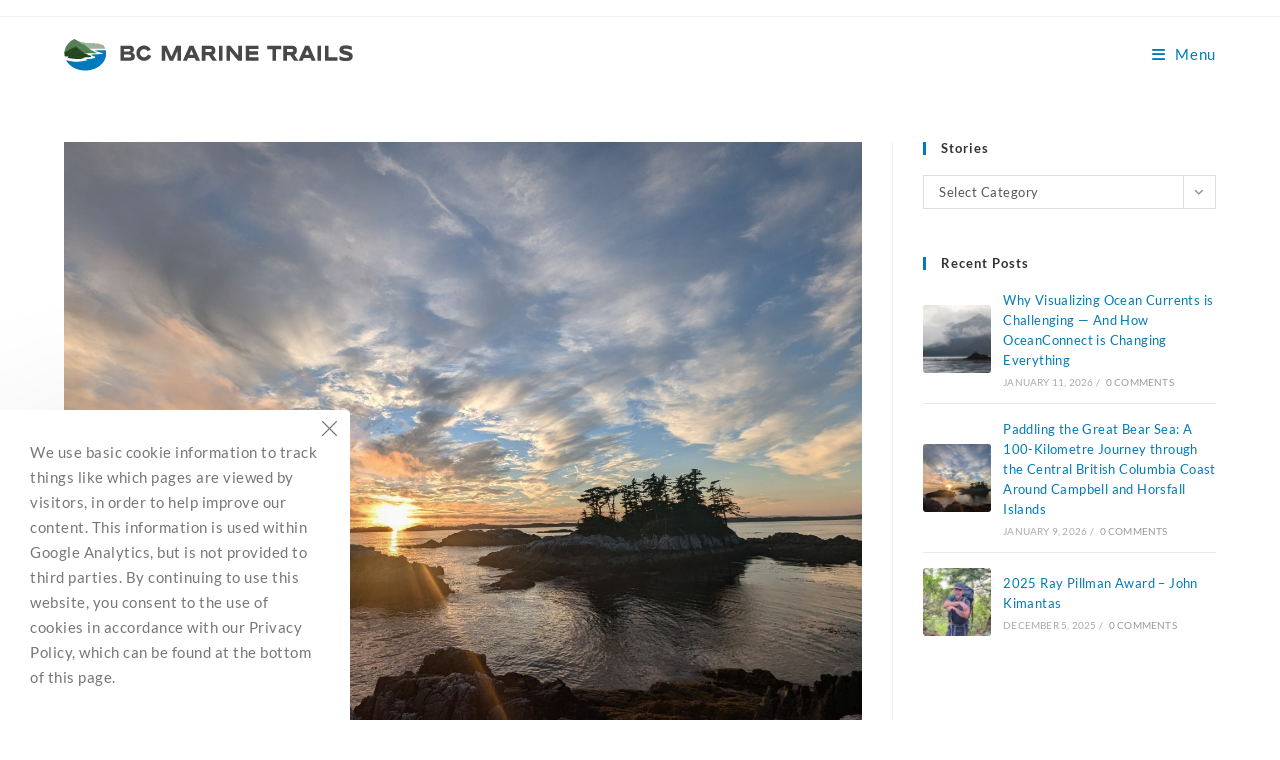

--- FILE ---
content_type: text/html; charset=UTF-8
request_url: https://www.bcmarinetrails.org/author/mike-vicious/
body_size: 41129
content:
<!DOCTYPE html>
<html class="html" dir="ltr" lang="en-US" prefix="og: https://ogp.me/ns#">
<head>
	<meta charset="UTF-8">
	<link rel="profile" href="https://gmpg.org/xfn/11">

	<title>Michael Paskevicius - BC Marine Trails</title>
<link data-rocket-preload as="style" href="https://fonts.googleapis.com/css?family=Lato%3A100%2C200%2C300%2C400%2C500%2C600%2C700%2C800%2C900%2C100i%2C200i%2C300i%2C400i%2C500i%2C600i%2C700i%2C800i%2C900i&#038;subset=latin&#038;display=swap" rel="preload">
<link href="https://fonts.googleapis.com/css?family=Lato%3A100%2C200%2C300%2C400%2C500%2C600%2C700%2C800%2C900%2C100i%2C200i%2C300i%2C400i%2C500i%2C600i%2C700i%2C800i%2C900i&#038;subset=latin&#038;display=swap" media="print" onload="this.media=&#039;all&#039;" rel="stylesheet">
<noscript data-wpr-hosted-gf-parameters=""><link rel="stylesheet" href="https://fonts.googleapis.com/css?family=Lato%3A100%2C200%2C300%2C400%2C500%2C600%2C700%2C800%2C900%2C100i%2C200i%2C300i%2C400i%2C500i%2C600i%2C700i%2C800i%2C900i&#038;subset=latin&#038;display=swap"></noscript>

		<!-- All in One SEO Pro 4.9.3 - aioseo.com -->
	<meta name="description" content="Michael Paskevicius is an active outdoor adventurer living on Vancouver Island. He regularly documents his journeys exploring the coast, at sea, and up in the mountains on his blog (https://exploring.michaelpaskevicius.com/)" />
	<meta name="robots" content="max-image-preview:large" />
	<link rel="canonical" href="https://www.bcmarinetrails.org/author/mike-vicious/" />
	<meta name="generator" content="All in One SEO Pro (AIOSEO) 4.9.3" />
		<script type="application/ld+json" class="aioseo-schema">
			{"@context":"https:\/\/schema.org","@graph":[{"@type":"BreadcrumbList","@id":"https:\/\/www.bcmarinetrails.org\/author\/mike-vicious\/#breadcrumblist","itemListElement":[{"@type":"ListItem","@id":"https:\/\/www.bcmarinetrails.org#listItem","position":1,"name":"Home","item":"https:\/\/www.bcmarinetrails.org","nextItem":{"@type":"ListItem","@id":"https:\/\/www.bcmarinetrails.org\/author\/mike-vicious\/#listItem","name":"Michael Paskevicius"}},{"@type":"ListItem","@id":"https:\/\/www.bcmarinetrails.org\/author\/mike-vicious\/#listItem","position":2,"name":"Michael Paskevicius","previousItem":{"@type":"ListItem","@id":"https:\/\/www.bcmarinetrails.org#listItem","name":"Home"}}]},{"@type":"Organization","@id":"https:\/\/www.bcmarinetrails.org\/#organization","name":"BC Marine Trails","description":"Linking and Protecting the BC Coast","url":"https:\/\/www.bcmarinetrails.org\/","logo":{"@type":"ImageObject","url":"https:\/\/www.bcmarinetrails.org\/wp-content\/uploads\/2020\/02\/cropped-bclogo-25.png","@id":"https:\/\/www.bcmarinetrails.org\/author\/mike-vicious\/#organizationLogo"},"image":{"@id":"https:\/\/www.bcmarinetrails.org\/author\/mike-vicious\/#organizationLogo"},"sameAs":["https:\/\/www.facebook.com\/bcmarinetrails","https:\/\/www.twitter.com\/bcmtna","https:\/\/www.instagram.com\/bcmarinetrails"]},{"@type":"Person","@id":"https:\/\/www.bcmarinetrails.org\/author\/mike-vicious\/#author","url":"https:\/\/www.bcmarinetrails.org\/author\/mike-vicious\/","name":"Michael Paskevicius","image":{"@type":"ImageObject","@id":"https:\/\/www.bcmarinetrails.org\/author\/mike-vicious\/#authorImage","url":"https:\/\/secure.gravatar.com\/avatar\/48afbca6f8eb6632a12894e141be2201f1e3b04e90db0e4db936e9d1efe9fdb0?s=96&d=blank&r=g","width":96,"height":96,"caption":"Michael Paskevicius"},"mainEntityOfPage":{"@id":"https:\/\/www.bcmarinetrails.org\/author\/mike-vicious\/#profilepage"}},{"@type":"ProfilePage","@id":"https:\/\/www.bcmarinetrails.org\/author\/mike-vicious\/#profilepage","url":"https:\/\/www.bcmarinetrails.org\/author\/mike-vicious\/","name":"Michael Paskevicius - BC Marine Trails","description":"Michael Paskevicius is an active outdoor adventurer living on Vancouver Island. He regularly documents his journeys exploring the coast, at sea, and up in the mountains on his blog (https:\/\/exploring.michaelpaskevicius.com\/)","inLanguage":"en-US","isPartOf":{"@id":"https:\/\/www.bcmarinetrails.org\/#website"},"breadcrumb":{"@id":"https:\/\/www.bcmarinetrails.org\/author\/mike-vicious\/#breadcrumblist"},"dateCreated":"2021-10-15T17:19:28-07:00","mainEntity":{"@id":"https:\/\/www.bcmarinetrails.org\/author\/mike-vicious\/#author"}},{"@type":"WebSite","@id":"https:\/\/www.bcmarinetrails.org\/#website","url":"https:\/\/www.bcmarinetrails.org\/","name":"BC Marine Trails","description":"Linking and Protecting the BC Coast","inLanguage":"en-US","publisher":{"@id":"https:\/\/www.bcmarinetrails.org\/#organization"}}]}
		</script>
		<!-- All in One SEO Pro -->

<meta name="viewport" content="width=device-width, initial-scale=1"><link rel='dns-prefetch' href='//a.omappapi.com' />
<link rel='dns-prefetch' href='//fonts.googleapis.com' />
<link rel='dns-prefetch' href='//www.googletagmanager.com' />
<link href='https://fonts.gstatic.com' crossorigin rel='preconnect' />
<link rel="alternate" type="application/rss+xml" title="BC Marine Trails &raquo; Feed" href="https://www.bcmarinetrails.org/feed/" />
<link rel="alternate" type="application/rss+xml" title="BC Marine Trails &raquo; Comments Feed" href="https://www.bcmarinetrails.org/comments/feed/" />
<link rel="alternate" type="application/rss+xml" title="BC Marine Trails &raquo; Posts by Michael Paskevicius Feed" href="https://www.bcmarinetrails.org/author/mike-vicious/feed/" />
		<!-- This site uses the Google Analytics by MonsterInsights plugin v9.11.1 - Using Analytics tracking - https://www.monsterinsights.com/ -->
							<script src="//www.googletagmanager.com/gtag/js?id=G-JXGQ9054L6"  data-cfasync="false" data-wpfc-render="false" async></script>
			<script data-cfasync="false" data-wpfc-render="false">
				var mi_version = '9.11.1';
				var mi_track_user = true;
				var mi_no_track_reason = '';
								var MonsterInsightsDefaultLocations = {"page_location":"https:\/\/www.bcmarinetrails.org\/author\/mike-vicious\/"};
								if ( typeof MonsterInsightsPrivacyGuardFilter === 'function' ) {
					var MonsterInsightsLocations = (typeof MonsterInsightsExcludeQuery === 'object') ? MonsterInsightsPrivacyGuardFilter( MonsterInsightsExcludeQuery ) : MonsterInsightsPrivacyGuardFilter( MonsterInsightsDefaultLocations );
				} else {
					var MonsterInsightsLocations = (typeof MonsterInsightsExcludeQuery === 'object') ? MonsterInsightsExcludeQuery : MonsterInsightsDefaultLocations;
				}

								var disableStrs = [
										'ga-disable-G-JXGQ9054L6',
									];

				/* Function to detect opted out users */
				function __gtagTrackerIsOptedOut() {
					for (var index = 0; index < disableStrs.length; index++) {
						if (document.cookie.indexOf(disableStrs[index] + '=true') > -1) {
							return true;
						}
					}

					return false;
				}

				/* Disable tracking if the opt-out cookie exists. */
				if (__gtagTrackerIsOptedOut()) {
					for (var index = 0; index < disableStrs.length; index++) {
						window[disableStrs[index]] = true;
					}
				}

				/* Opt-out function */
				function __gtagTrackerOptout() {
					for (var index = 0; index < disableStrs.length; index++) {
						document.cookie = disableStrs[index] + '=true; expires=Thu, 31 Dec 2099 23:59:59 UTC; path=/';
						window[disableStrs[index]] = true;
					}
				}

				if ('undefined' === typeof gaOptout) {
					function gaOptout() {
						__gtagTrackerOptout();
					}
				}
								window.dataLayer = window.dataLayer || [];

				window.MonsterInsightsDualTracker = {
					helpers: {},
					trackers: {},
				};
				if (mi_track_user) {
					function __gtagDataLayer() {
						dataLayer.push(arguments);
					}

					function __gtagTracker(type, name, parameters) {
						if (!parameters) {
							parameters = {};
						}

						if (parameters.send_to) {
							__gtagDataLayer.apply(null, arguments);
							return;
						}

						if (type === 'event') {
														parameters.send_to = monsterinsights_frontend.v4_id;
							var hookName = name;
							if (typeof parameters['event_category'] !== 'undefined') {
								hookName = parameters['event_category'] + ':' + name;
							}

							if (typeof MonsterInsightsDualTracker.trackers[hookName] !== 'undefined') {
								MonsterInsightsDualTracker.trackers[hookName](parameters);
							} else {
								__gtagDataLayer('event', name, parameters);
							}
							
						} else {
							__gtagDataLayer.apply(null, arguments);
						}
					}

					__gtagTracker('js', new Date());
					__gtagTracker('set', {
						'developer_id.dZGIzZG': true,
											});
					if ( MonsterInsightsLocations.page_location ) {
						__gtagTracker('set', MonsterInsightsLocations);
					}
										__gtagTracker('config', 'G-JXGQ9054L6', {"forceSSL":"true","anonymize_ip":"true","link_attribution":"true","logged_in":"false"} );
										window.gtag = __gtagTracker;										(function () {
						/* https://developers.google.com/analytics/devguides/collection/analyticsjs/ */
						/* ga and __gaTracker compatibility shim. */
						var noopfn = function () {
							return null;
						};
						var newtracker = function () {
							return new Tracker();
						};
						var Tracker = function () {
							return null;
						};
						var p = Tracker.prototype;
						p.get = noopfn;
						p.set = noopfn;
						p.send = function () {
							var args = Array.prototype.slice.call(arguments);
							args.unshift('send');
							__gaTracker.apply(null, args);
						};
						var __gaTracker = function () {
							var len = arguments.length;
							if (len === 0) {
								return;
							}
							var f = arguments[len - 1];
							if (typeof f !== 'object' || f === null || typeof f.hitCallback !== 'function') {
								if ('send' === arguments[0]) {
									var hitConverted, hitObject = false, action;
									if ('event' === arguments[1]) {
										if ('undefined' !== typeof arguments[3]) {
											hitObject = {
												'eventAction': arguments[3],
												'eventCategory': arguments[2],
												'eventLabel': arguments[4],
												'value': arguments[5] ? arguments[5] : 1,
											}
										}
									}
									if ('pageview' === arguments[1]) {
										if ('undefined' !== typeof arguments[2]) {
											hitObject = {
												'eventAction': 'page_view',
												'page_path': arguments[2],
											}
										}
									}
									if (typeof arguments[2] === 'object') {
										hitObject = arguments[2];
									}
									if (typeof arguments[5] === 'object') {
										Object.assign(hitObject, arguments[5]);
									}
									if ('undefined' !== typeof arguments[1].hitType) {
										hitObject = arguments[1];
										if ('pageview' === hitObject.hitType) {
											hitObject.eventAction = 'page_view';
										}
									}
									if (hitObject) {
										action = 'timing' === arguments[1].hitType ? 'timing_complete' : hitObject.eventAction;
										hitConverted = mapArgs(hitObject);
										__gtagTracker('event', action, hitConverted);
									}
								}
								return;
							}

							function mapArgs(args) {
								var arg, hit = {};
								var gaMap = {
									'eventCategory': 'event_category',
									'eventAction': 'event_action',
									'eventLabel': 'event_label',
									'eventValue': 'event_value',
									'nonInteraction': 'non_interaction',
									'timingCategory': 'event_category',
									'timingVar': 'name',
									'timingValue': 'value',
									'timingLabel': 'event_label',
									'page': 'page_path',
									'location': 'page_location',
									'title': 'page_title',
									'referrer' : 'page_referrer',
								};
								for (arg in args) {
																		if (!(!args.hasOwnProperty(arg) || !gaMap.hasOwnProperty(arg))) {
										hit[gaMap[arg]] = args[arg];
									} else {
										hit[arg] = args[arg];
									}
								}
								return hit;
							}

							try {
								f.hitCallback();
							} catch (ex) {
							}
						};
						__gaTracker.create = newtracker;
						__gaTracker.getByName = newtracker;
						__gaTracker.getAll = function () {
							return [];
						};
						__gaTracker.remove = noopfn;
						__gaTracker.loaded = true;
						window['__gaTracker'] = __gaTracker;
					})();
									} else {
										console.log("");
					(function () {
						function __gtagTracker() {
							return null;
						}

						window['__gtagTracker'] = __gtagTracker;
						window['gtag'] = __gtagTracker;
					})();
									}
			</script>
										<script data-cfasync="false" data-wpfc-render="false">
								__gtagTracker( 'config', 'AW-16494017636' );							</script>
											<!-- / Google Analytics by MonsterInsights -->
			<script data-cfasync="false" data-wpfc-render="false">
		if (window.hasOwnProperty('MonsterInsightsDualTracker')){
			window.MonsterInsightsDualTracker.trackers['form:impression'] = function (parameters) {
				__gtagDataLayer('event', 'form_impression', {
					form_id: parameters.event_label,
					content_type: 'form',
					non_interaction: true,
					send_to: parameters.send_to,
				});
			};

			window.MonsterInsightsDualTracker.trackers['form:conversion'] = function (parameters) {
				__gtagDataLayer('event', 'generate_lead', {
					form_id: parameters.event_label,
					send_to: parameters.send_to,
				});
			};
		}
	</script>
	<style id='wp-img-auto-sizes-contain-inline-css'>
img:is([sizes=auto i],[sizes^="auto," i]){contain-intrinsic-size:3000px 1500px}
/*# sourceURL=wp-img-auto-sizes-contain-inline-css */
</style>
<style id='wp-emoji-styles-inline-css'>

	img.wp-smiley, img.emoji {
		display: inline !important;
		border: none !important;
		box-shadow: none !important;
		height: 1em !important;
		width: 1em !important;
		margin: 0 0.07em !important;
		vertical-align: -0.1em !important;
		background: none !important;
		padding: 0 !important;
	}
/*# sourceURL=wp-emoji-styles-inline-css */
</style>
<style id='classic-theme-styles-inline-css'>
/*! This file is auto-generated */
.wp-block-button__link{color:#fff;background-color:#32373c;border-radius:9999px;box-shadow:none;text-decoration:none;padding:calc(.667em + 2px) calc(1.333em + 2px);font-size:1.125em}.wp-block-file__button{background:#32373c;color:#fff;text-decoration:none}
/*# sourceURL=/wp-includes/css/classic-themes.min.css */
</style>
<link data-minify="1" rel='stylesheet' id='aioseo/css/src/vue/standalone/blocks/table-of-contents/global.scss-css' href='https://www.bcmarinetrails.org/wp-content/cache/min/1/wp-content/plugins/all-in-one-seo-pack-pro/dist/Pro/assets/css/table-of-contents/global.e90f6d47.css?ver=1763145354' media='all' />
<link data-minify="1" rel='stylesheet' id='aioseo/css/src/vue/standalone/blocks/pro/recipe/global.scss-css' href='https://www.bcmarinetrails.org/wp-content/cache/min/1/wp-content/plugins/all-in-one-seo-pack-pro/dist/Pro/assets/css/recipe/global.67a3275f.css?ver=1763145354' media='all' />
<link data-minify="1" rel='stylesheet' id='aioseo/css/src/vue/standalone/blocks/pro/product/global.scss-css' href='https://www.bcmarinetrails.org/wp-content/cache/min/1/wp-content/plugins/all-in-one-seo-pack-pro/dist/Pro/assets/css/product/global.61066cfb.css?ver=1763145354' media='all' />
<link data-minify="1" rel='stylesheet' id='gutenberg-pdfjs-style-css' href='https://www.bcmarinetrails.org/wp-content/cache/min/1/wp-content/plugins/pdfjs-viewer-shortcode/blocks/build/style-index.css?ver=1765338578' media='all' />
<style id='global-styles-inline-css'>
:root{--wp--preset--aspect-ratio--square: 1;--wp--preset--aspect-ratio--4-3: 4/3;--wp--preset--aspect-ratio--3-4: 3/4;--wp--preset--aspect-ratio--3-2: 3/2;--wp--preset--aspect-ratio--2-3: 2/3;--wp--preset--aspect-ratio--16-9: 16/9;--wp--preset--aspect-ratio--9-16: 9/16;--wp--preset--color--black: #000000;--wp--preset--color--cyan-bluish-gray: #abb8c3;--wp--preset--color--white: #ffffff;--wp--preset--color--pale-pink: #f78da7;--wp--preset--color--vivid-red: #cf2e2e;--wp--preset--color--luminous-vivid-orange: #ff6900;--wp--preset--color--luminous-vivid-amber: #fcb900;--wp--preset--color--light-green-cyan: #7bdcb5;--wp--preset--color--vivid-green-cyan: #00d084;--wp--preset--color--pale-cyan-blue: #8ed1fc;--wp--preset--color--vivid-cyan-blue: #0693e3;--wp--preset--color--vivid-purple: #9b51e0;--wp--preset--gradient--vivid-cyan-blue-to-vivid-purple: linear-gradient(135deg,rgb(6,147,227) 0%,rgb(155,81,224) 100%);--wp--preset--gradient--light-green-cyan-to-vivid-green-cyan: linear-gradient(135deg,rgb(122,220,180) 0%,rgb(0,208,130) 100%);--wp--preset--gradient--luminous-vivid-amber-to-luminous-vivid-orange: linear-gradient(135deg,rgb(252,185,0) 0%,rgb(255,105,0) 100%);--wp--preset--gradient--luminous-vivid-orange-to-vivid-red: linear-gradient(135deg,rgb(255,105,0) 0%,rgb(207,46,46) 100%);--wp--preset--gradient--very-light-gray-to-cyan-bluish-gray: linear-gradient(135deg,rgb(238,238,238) 0%,rgb(169,184,195) 100%);--wp--preset--gradient--cool-to-warm-spectrum: linear-gradient(135deg,rgb(74,234,220) 0%,rgb(151,120,209) 20%,rgb(207,42,186) 40%,rgb(238,44,130) 60%,rgb(251,105,98) 80%,rgb(254,248,76) 100%);--wp--preset--gradient--blush-light-purple: linear-gradient(135deg,rgb(255,206,236) 0%,rgb(152,150,240) 100%);--wp--preset--gradient--blush-bordeaux: linear-gradient(135deg,rgb(254,205,165) 0%,rgb(254,45,45) 50%,rgb(107,0,62) 100%);--wp--preset--gradient--luminous-dusk: linear-gradient(135deg,rgb(255,203,112) 0%,rgb(199,81,192) 50%,rgb(65,88,208) 100%);--wp--preset--gradient--pale-ocean: linear-gradient(135deg,rgb(255,245,203) 0%,rgb(182,227,212) 50%,rgb(51,167,181) 100%);--wp--preset--gradient--electric-grass: linear-gradient(135deg,rgb(202,248,128) 0%,rgb(113,206,126) 100%);--wp--preset--gradient--midnight: linear-gradient(135deg,rgb(2,3,129) 0%,rgb(40,116,252) 100%);--wp--preset--font-size--small: 13px;--wp--preset--font-size--medium: 20px;--wp--preset--font-size--large: 36px;--wp--preset--font-size--x-large: 42px;--wp--preset--spacing--20: 0.44rem;--wp--preset--spacing--30: 0.67rem;--wp--preset--spacing--40: 1rem;--wp--preset--spacing--50: 1.5rem;--wp--preset--spacing--60: 2.25rem;--wp--preset--spacing--70: 3.38rem;--wp--preset--spacing--80: 5.06rem;--wp--preset--shadow--natural: 6px 6px 9px rgba(0, 0, 0, 0.2);--wp--preset--shadow--deep: 12px 12px 50px rgba(0, 0, 0, 0.4);--wp--preset--shadow--sharp: 6px 6px 0px rgba(0, 0, 0, 0.2);--wp--preset--shadow--outlined: 6px 6px 0px -3px rgb(255, 255, 255), 6px 6px rgb(0, 0, 0);--wp--preset--shadow--crisp: 6px 6px 0px rgb(0, 0, 0);}:where(.is-layout-flex){gap: 0.5em;}:where(.is-layout-grid){gap: 0.5em;}body .is-layout-flex{display: flex;}.is-layout-flex{flex-wrap: wrap;align-items: center;}.is-layout-flex > :is(*, div){margin: 0;}body .is-layout-grid{display: grid;}.is-layout-grid > :is(*, div){margin: 0;}:where(.wp-block-columns.is-layout-flex){gap: 2em;}:where(.wp-block-columns.is-layout-grid){gap: 2em;}:where(.wp-block-post-template.is-layout-flex){gap: 1.25em;}:where(.wp-block-post-template.is-layout-grid){gap: 1.25em;}.has-black-color{color: var(--wp--preset--color--black) !important;}.has-cyan-bluish-gray-color{color: var(--wp--preset--color--cyan-bluish-gray) !important;}.has-white-color{color: var(--wp--preset--color--white) !important;}.has-pale-pink-color{color: var(--wp--preset--color--pale-pink) !important;}.has-vivid-red-color{color: var(--wp--preset--color--vivid-red) !important;}.has-luminous-vivid-orange-color{color: var(--wp--preset--color--luminous-vivid-orange) !important;}.has-luminous-vivid-amber-color{color: var(--wp--preset--color--luminous-vivid-amber) !important;}.has-light-green-cyan-color{color: var(--wp--preset--color--light-green-cyan) !important;}.has-vivid-green-cyan-color{color: var(--wp--preset--color--vivid-green-cyan) !important;}.has-pale-cyan-blue-color{color: var(--wp--preset--color--pale-cyan-blue) !important;}.has-vivid-cyan-blue-color{color: var(--wp--preset--color--vivid-cyan-blue) !important;}.has-vivid-purple-color{color: var(--wp--preset--color--vivid-purple) !important;}.has-black-background-color{background-color: var(--wp--preset--color--black) !important;}.has-cyan-bluish-gray-background-color{background-color: var(--wp--preset--color--cyan-bluish-gray) !important;}.has-white-background-color{background-color: var(--wp--preset--color--white) !important;}.has-pale-pink-background-color{background-color: var(--wp--preset--color--pale-pink) !important;}.has-vivid-red-background-color{background-color: var(--wp--preset--color--vivid-red) !important;}.has-luminous-vivid-orange-background-color{background-color: var(--wp--preset--color--luminous-vivid-orange) !important;}.has-luminous-vivid-amber-background-color{background-color: var(--wp--preset--color--luminous-vivid-amber) !important;}.has-light-green-cyan-background-color{background-color: var(--wp--preset--color--light-green-cyan) !important;}.has-vivid-green-cyan-background-color{background-color: var(--wp--preset--color--vivid-green-cyan) !important;}.has-pale-cyan-blue-background-color{background-color: var(--wp--preset--color--pale-cyan-blue) !important;}.has-vivid-cyan-blue-background-color{background-color: var(--wp--preset--color--vivid-cyan-blue) !important;}.has-vivid-purple-background-color{background-color: var(--wp--preset--color--vivid-purple) !important;}.has-black-border-color{border-color: var(--wp--preset--color--black) !important;}.has-cyan-bluish-gray-border-color{border-color: var(--wp--preset--color--cyan-bluish-gray) !important;}.has-white-border-color{border-color: var(--wp--preset--color--white) !important;}.has-pale-pink-border-color{border-color: var(--wp--preset--color--pale-pink) !important;}.has-vivid-red-border-color{border-color: var(--wp--preset--color--vivid-red) !important;}.has-luminous-vivid-orange-border-color{border-color: var(--wp--preset--color--luminous-vivid-orange) !important;}.has-luminous-vivid-amber-border-color{border-color: var(--wp--preset--color--luminous-vivid-amber) !important;}.has-light-green-cyan-border-color{border-color: var(--wp--preset--color--light-green-cyan) !important;}.has-vivid-green-cyan-border-color{border-color: var(--wp--preset--color--vivid-green-cyan) !important;}.has-pale-cyan-blue-border-color{border-color: var(--wp--preset--color--pale-cyan-blue) !important;}.has-vivid-cyan-blue-border-color{border-color: var(--wp--preset--color--vivid-cyan-blue) !important;}.has-vivid-purple-border-color{border-color: var(--wp--preset--color--vivid-purple) !important;}.has-vivid-cyan-blue-to-vivid-purple-gradient-background{background: var(--wp--preset--gradient--vivid-cyan-blue-to-vivid-purple) !important;}.has-light-green-cyan-to-vivid-green-cyan-gradient-background{background: var(--wp--preset--gradient--light-green-cyan-to-vivid-green-cyan) !important;}.has-luminous-vivid-amber-to-luminous-vivid-orange-gradient-background{background: var(--wp--preset--gradient--luminous-vivid-amber-to-luminous-vivid-orange) !important;}.has-luminous-vivid-orange-to-vivid-red-gradient-background{background: var(--wp--preset--gradient--luminous-vivid-orange-to-vivid-red) !important;}.has-very-light-gray-to-cyan-bluish-gray-gradient-background{background: var(--wp--preset--gradient--very-light-gray-to-cyan-bluish-gray) !important;}.has-cool-to-warm-spectrum-gradient-background{background: var(--wp--preset--gradient--cool-to-warm-spectrum) !important;}.has-blush-light-purple-gradient-background{background: var(--wp--preset--gradient--blush-light-purple) !important;}.has-blush-bordeaux-gradient-background{background: var(--wp--preset--gradient--blush-bordeaux) !important;}.has-luminous-dusk-gradient-background{background: var(--wp--preset--gradient--luminous-dusk) !important;}.has-pale-ocean-gradient-background{background: var(--wp--preset--gradient--pale-ocean) !important;}.has-electric-grass-gradient-background{background: var(--wp--preset--gradient--electric-grass) !important;}.has-midnight-gradient-background{background: var(--wp--preset--gradient--midnight) !important;}.has-small-font-size{font-size: var(--wp--preset--font-size--small) !important;}.has-medium-font-size{font-size: var(--wp--preset--font-size--medium) !important;}.has-large-font-size{font-size: var(--wp--preset--font-size--large) !important;}.has-x-large-font-size{font-size: var(--wp--preset--font-size--x-large) !important;}
:where(.wp-block-post-template.is-layout-flex){gap: 1.25em;}:where(.wp-block-post-template.is-layout-grid){gap: 1.25em;}
:where(.wp-block-term-template.is-layout-flex){gap: 1.25em;}:where(.wp-block-term-template.is-layout-grid){gap: 1.25em;}
:where(.wp-block-columns.is-layout-flex){gap: 2em;}:where(.wp-block-columns.is-layout-grid){gap: 2em;}
:root :where(.wp-block-pullquote){font-size: 1.5em;line-height: 1.6;}
/*# sourceURL=global-styles-inline-css */
</style>
<link data-minify="1" rel='stylesheet' id='menu-image-css' href='https://www.bcmarinetrails.org/wp-content/cache/min/1/wp-content/plugins/menu-image/includes/css/menu-image.css?ver=1763145354' media='all' />
<link data-minify="1" rel='stylesheet' id='dashicons-css' href='https://www.bcmarinetrails.org/wp-content/cache/min/1/wp-includes/css/dashicons.min.css?ver=1763145354' media='all' />
<link data-minify="1" rel='stylesheet' id='pmpro_frontend_base-css' href='https://www.bcmarinetrails.org/wp-content/cache/min/1/wp-content/plugins/paid-memberships-pro/css/frontend/base.css?ver=1763145354' media='all' />
<link data-minify="1" rel='stylesheet' id='pmpro_frontend_variation_1-css' href='https://www.bcmarinetrails.org/wp-content/cache/min/1/wp-content/plugins/paid-memberships-pro/css/frontend/variation_1.css?ver=1763145354' media='all' />
<link data-minify="1" rel='stylesheet' id='pmpro-advanced-levels-styles-css' href='https://www.bcmarinetrails.org/wp-content/cache/min/1/wp-content/plugins/pmpro-advanced-levels-shortcode/css/pmpro-advanced-levels.css?ver=1763145354' media='all' />
<link rel='stylesheet' id='ivory-search-styles-css' href='https://www.bcmarinetrails.org/wp-content/plugins/add-search-to-menu/public/css/ivory-search.min.css?ver=5.5.13' media='all' />
<link rel='stylesheet' id='wpforms-form-locker-frontend-css' href='https://www.bcmarinetrails.org/wp-content/plugins/wpforms-form-locker/assets/css/frontend.min.css?ver=2.8.0' media='all' />
<link data-minify="1" rel='stylesheet' id='font-awesome-css' href='https://www.bcmarinetrails.org/wp-content/cache/min/1/wp-content/themes/oceanwp/assets/fonts/fontawesome/css/all.min.css?ver=1763145354' media='all' />
<link data-minify="1" rel='stylesheet' id='simple-line-icons-css' href='https://www.bcmarinetrails.org/wp-content/cache/min/1/wp-content/themes/oceanwp/assets/css/third/simple-line-icons.min.css?ver=1763145354' media='all' />
<link rel='stylesheet' id='oceanwp-style-css' href='https://www.bcmarinetrails.org/wp-content/themes/oceanwp/assets/css/style.min.css?ver=4.1.4' media='all' />
<style id='oceanwp-style-inline-css'>
div.wpforms-container-full .wpforms-form input[type=submit]:hover,
			div.wpforms-container-full .wpforms-form input[type=submit]:focus,
			div.wpforms-container-full .wpforms-form input[type=submit]:active,
			div.wpforms-container-full .wpforms-form button[type=submit]:hover,
			div.wpforms-container-full .wpforms-form button[type=submit]:focus,
			div.wpforms-container-full .wpforms-form button[type=submit]:active,
			div.wpforms-container-full .wpforms-form .wpforms-page-button:hover,
			div.wpforms-container-full .wpforms-form .wpforms-page-button:active,
			div.wpforms-container-full .wpforms-form .wpforms-page-button:focus {
				border: none;
			}
/*# sourceURL=oceanwp-style-inline-css */
</style>

<link data-minify="1" rel='stylesheet' id='elementor-icons-css' href='https://www.bcmarinetrails.org/wp-content/cache/min/1/wp-content/plugins/elementor/assets/lib/eicons/css/elementor-icons.min.css?ver=1763145354' media='all' />
<link rel='stylesheet' id='elementor-frontend-css' href='https://www.bcmarinetrails.org/wp-content/plugins/elementor/assets/css/frontend.min.css?ver=3.33.6' media='all' />
<style id='elementor-frontend-inline-css'>
.elementor-19115 .elementor-element.elementor-element-c7bffd5:not(.elementor-motion-effects-element-type-background), .elementor-19115 .elementor-element.elementor-element-c7bffd5 > .elementor-motion-effects-container > .elementor-motion-effects-layer{background-image:url("https://www.bcmarinetrails.org/wp-content/uploads/2022/03/bk-ocean-min-3.webp");background-position:center center;background-repeat:no-repeat;background-size:cover;}.elementor-19115 .elementor-element.elementor-element-c7bffd5 > .elementor-background-overlay{background-color:#0c0c0c;opacity:0;transition:background 0.3s, border-radius 0.3s, opacity 0.3s;}.elementor-19115 .elementor-element.elementor-element-c7bffd5{transition:background 0.3s, border 0.3s, border-radius 0.3s, box-shadow 0.3s;color:var( --e-global-color-5014f0e4 );padding:80px 0px 80px 0px;}.elementor-19115 .elementor-element.elementor-element-46a740e > .elementor-element-populated{transition:background 0.3s, border 0.3s, border-radius 0.3s, box-shadow 0.3s;}.elementor-19115 .elementor-element.elementor-element-46a740e > .elementor-element-populated > .elementor-background-overlay{transition:background 0.3s, border-radius 0.3s, opacity 0.3s;}.elementor-19115 .elementor-element.elementor-element-2ada795 > .elementor-container{max-width:1150px;}.elementor-19115 .elementor-element.elementor-element-4cb89a0 .elementor-heading-title{font-family:"Roboto", Sans-serif;font-size:20px;color:#ef9104;}.elementor-19115 .elementor-element.elementor-element-8188715 > .elementor-widget-container{margin:0px 0px 0px -5px;padding:10px 0px 0px 0px;}.elementor-19115 .elementor-element.elementor-element-8188715 .elementor-icon-list-items:not(.elementor-inline-items) .elementor-icon-list-item:not(:last-child){padding-block-end:calc(5px/2);}.elementor-19115 .elementor-element.elementor-element-8188715 .elementor-icon-list-items:not(.elementor-inline-items) .elementor-icon-list-item:not(:first-child){margin-block-start:calc(5px/2);}.elementor-19115 .elementor-element.elementor-element-8188715 .elementor-icon-list-items.elementor-inline-items .elementor-icon-list-item{margin-inline:calc(5px/2);}.elementor-19115 .elementor-element.elementor-element-8188715 .elementor-icon-list-items.elementor-inline-items{margin-inline:calc(-5px/2);}.elementor-19115 .elementor-element.elementor-element-8188715 .elementor-icon-list-items.elementor-inline-items .elementor-icon-list-item:after{inset-inline-end:calc(-5px/2);}.elementor-19115 .elementor-element.elementor-element-8188715 .elementor-icon-list-icon i{color:#ffffff;transition:color 0.3s;}.elementor-19115 .elementor-element.elementor-element-8188715 .elementor-icon-list-icon svg{fill:#ffffff;transition:fill 0.3s;}.elementor-19115 .elementor-element.elementor-element-8188715 .elementor-icon-list-item:hover .elementor-icon-list-icon i{color:#ef9104;}.elementor-19115 .elementor-element.elementor-element-8188715 .elementor-icon-list-item:hover .elementor-icon-list-icon svg{fill:#ef9104;}.elementor-19115 .elementor-element.elementor-element-8188715{--e-icon-list-icon-align:left;--e-icon-list-icon-margin:0 calc(var(--e-icon-list-icon-size, 1em) * 0.25) 0 0;--icon-vertical-offset:0px;}.elementor-19115 .elementor-element.elementor-element-8188715 .elementor-icon-list-text{color:#ffffff;transition:color 0.3s;}.elementor-19115 .elementor-element.elementor-element-8188715 .elementor-icon-list-item:hover .elementor-icon-list-text{color:#ef9104;}.elementor-19115 .elementor-element.elementor-element-032985c .elementor-heading-title{font-family:"Roboto", Sans-serif;font-size:20px;color:#ef9104;}.elementor-19115 .elementor-element.elementor-element-d1ee3d6 > .elementor-widget-container{margin:0px 0px 0px -5px;padding:10px 0px 0px 0px;}.elementor-19115 .elementor-element.elementor-element-d1ee3d6 .elementor-icon-list-items:not(.elementor-inline-items) .elementor-icon-list-item:not(:last-child){padding-block-end:calc(5px/2);}.elementor-19115 .elementor-element.elementor-element-d1ee3d6 .elementor-icon-list-items:not(.elementor-inline-items) .elementor-icon-list-item:not(:first-child){margin-block-start:calc(5px/2);}.elementor-19115 .elementor-element.elementor-element-d1ee3d6 .elementor-icon-list-items.elementor-inline-items .elementor-icon-list-item{margin-inline:calc(5px/2);}.elementor-19115 .elementor-element.elementor-element-d1ee3d6 .elementor-icon-list-items.elementor-inline-items{margin-inline:calc(-5px/2);}.elementor-19115 .elementor-element.elementor-element-d1ee3d6 .elementor-icon-list-items.elementor-inline-items .elementor-icon-list-item:after{inset-inline-end:calc(-5px/2);}.elementor-19115 .elementor-element.elementor-element-d1ee3d6 .elementor-icon-list-icon i{color:#ffffff;transition:color 0.3s;}.elementor-19115 .elementor-element.elementor-element-d1ee3d6 .elementor-icon-list-icon svg{fill:#ffffff;transition:fill 0.3s;}.elementor-19115 .elementor-element.elementor-element-d1ee3d6 .elementor-icon-list-item:hover .elementor-icon-list-icon i{color:#ef9104;}.elementor-19115 .elementor-element.elementor-element-d1ee3d6 .elementor-icon-list-item:hover .elementor-icon-list-icon svg{fill:#ef9104;}.elementor-19115 .elementor-element.elementor-element-d1ee3d6{--icon-vertical-offset:0px;}.elementor-19115 .elementor-element.elementor-element-d1ee3d6 .elementor-icon-list-item > .elementor-icon-list-text, .elementor-19115 .elementor-element.elementor-element-d1ee3d6 .elementor-icon-list-item > a{font-family:"Roboto", Sans-serif;}.elementor-19115 .elementor-element.elementor-element-d1ee3d6 .elementor-icon-list-text{color:#ffffff;transition:color 0.3s;}.elementor-19115 .elementor-element.elementor-element-d1ee3d6 .elementor-icon-list-item:hover .elementor-icon-list-text{color:#ef9104;}.elementor-19115 .elementor-element.elementor-element-dafee34{text-align:left;}.elementor-19115 .elementor-element.elementor-element-dafee34 .elementor-heading-title{font-family:"Roboto", Sans-serif;font-size:20px;color:#ef9104;}.elementor-19115 .elementor-element.elementor-element-913a0bc{text-align:left;}.elementor-19115 .elementor-element.elementor-element-913a0bc .elementor-heading-title{font-family:"Roboto", Sans-serif;line-height:1.8em;color:#ffffff;}.elementor-19115 .elementor-element.elementor-element-5af4897 > .elementor-background-overlay{background-color:#0c0c0c;opacity:0;transition:background 0.3s, border-radius 0.3s, opacity 0.3s;}.elementor-19115 .elementor-element.elementor-element-5af4897{transition:background 0.3s, border 0.3s, border-radius 0.3s, box-shadow 0.3s;color:var( --e-global-color-5014f0e4 );margin-top:0px;margin-bottom:-40px;padding:10px 0px 0px 0px;}.elementor-19115 .elementor-element.elementor-element-6f319e3 > .elementor-element-populated{transition:background 0.3s, border 0.3s, border-radius 0.3s, box-shadow 0.3s;}.elementor-19115 .elementor-element.elementor-element-6f319e3 > .elementor-element-populated > .elementor-background-overlay{transition:background 0.3s, border-radius 0.3s, opacity 0.3s;}.elementor-19115 .elementor-element.elementor-element-c6411be > .elementor-container{max-width:1150px;}.elementor-19115 .elementor-element.elementor-element-c6411be{padding:0px 0px 0px 0px;}.elementor-19115 .elementor-element.elementor-element-0939b68{text-align:left;}.elementor-19115 .elementor-element.elementor-element-186c2fd{text-align:left;color:var( --e-global-color-5014f0e4 );}.elementor-19115 .elementor-element.elementor-element-8060b4b{text-align:left;font-family:"Lato", Sans-serif;text-shadow:0px 0px 10px rgba(0,0,0,0.3);color:var( --e-global-color-5014f0e4 );}@media(max-width:767px){.elementor-19115 .elementor-element.elementor-element-6399821{width:50%;}.elementor-19115 .elementor-element.elementor-element-678d835{width:50%;}.elementor-19115 .elementor-element.elementor-element-ab3666f > .elementor-element-populated{margin:35px 0px 0px 0px;--e-column-margin-right:0px;--e-column-margin-left:0px;}.elementor-19115 .elementor-element.elementor-element-dafee34{text-align:center;}.elementor-19115 .elementor-element.elementor-element-913a0bc{text-align:center;}.elementor-19115 .elementor-element.elementor-element-913a0bc .elementor-heading-title{line-height:1.8em;}.elementor-19115 .elementor-element.elementor-element-0d1fcf4{width:50%;}.elementor-19115 .elementor-element.elementor-element-073944a{width:50%;}.elementor-19115 .elementor-element.elementor-element-d11b2b2 > .elementor-element-populated{margin:35px 0px 0px 0px;--e-column-margin-right:0px;--e-column-margin-left:0px;}}@media(min-width:768px){.elementor-19115 .elementor-element.elementor-element-6399821{width:20.318%;}.elementor-19115 .elementor-element.elementor-element-678d835{width:26.022%;}.elementor-19115 .elementor-element.elementor-element-ab3666f{width:52.993%;}.elementor-19115 .elementor-element.elementor-element-0d1fcf4{width:20.318%;}.elementor-19115 .elementor-element.elementor-element-073944a{width:31.514%;}.elementor-19115 .elementor-element.elementor-element-d11b2b2{width:47.501%;}}
.elementor-36955 .elementor-element.elementor-element-b7d87b4{text-align:center;}.elementor-36955 .elementor-element.elementor-element-1408b47{--spacer-size:20px;}.elementor-36955 .elementor-element.elementor-element-345acda{text-align:center;}.elementor-36955 .elementor-element.elementor-element-833b560 .elementor-search-form__container{min-height:40px;}.elementor-36955 .elementor-element.elementor-element-833b560 .elementor-search-form__submit{min-width:40px;}body:not(.rtl) .elementor-36955 .elementor-element.elementor-element-833b560 .elementor-search-form__icon{padding-left:calc(40px / 3);}body.rtl .elementor-36955 .elementor-element.elementor-element-833b560 .elementor-search-form__icon{padding-right:calc(40px / 3);}.elementor-36955 .elementor-element.elementor-element-833b560 .elementor-search-form__input, .elementor-36955 .elementor-element.elementor-element-833b560.elementor-search-form--button-type-text .elementor-search-form__submit{padding-left:calc(40px / 3);padding-right:calc(40px / 3);}.elementor-36955 .elementor-element.elementor-element-833b560 .elementor-search-form__icon{--e-search-form-icon-size-minimal:20px;}.elementor-36955 .elementor-element.elementor-element-833b560:not(.elementor-search-form--skin-full_screen) .elementor-search-form__container{border-radius:3px;}.elementor-36955 .elementor-element.elementor-element-833b560.elementor-search-form--skin-full_screen input[type="search"].elementor-search-form__input{border-radius:3px;}.elementor-36955 .elementor-element.elementor-element-91d9f3e{--spacer-size:80px;}.elementor-36955 .elementor-element.elementor-element-6c331d2 .oew-carousel .oew-swiper-buttons svg{width:20px;}.elementor-36955 .elementor-element.elementor-element-6c331d2 .oew-carousel .oew-carousel-slide{padding:0px 15px 0px 15px;}.elementor-36955 .elementor-element.elementor-element-6c331d2 .oew-carousel .swiper-pagination-bullet{width:8px;height:8px;}@media(min-width:768px){.elementor-36955 .elementor-element.elementor-element-98e1753{width:24.999%;}.elementor-36955 .elementor-element.elementor-element-3ccc6f4{width:49.333%;}.elementor-36955 .elementor-element.elementor-element-865d426{width:24.974%;}.elementor-36955 .elementor-element.elementor-element-7df2b76{width:24.999%;}.elementor-36955 .elementor-element.elementor-element-f404437{width:49.665%;}.elementor-36955 .elementor-element.elementor-element-6e3435b{width:25%;}}
.elementor-kit-1527{--e-global-color-primary:#214440;--e-global-color-secondary:#54595F;--e-global-color-text:#7A7A7A;--e-global-color-accent:#007BB7;--e-global-color-7a33885c:#4054B2;--e-global-color-70dab6fb:#23A455;--e-global-color-5bd2d1ad:#000;--e-global-color-5014f0e4:#FFF;--e-global-color-515abdf7:#343E6E;--e-global-color-651892c:#38716A;--e-global-color-53b1a13:#528052;--e-global-color-978ff94:#007BB7;--e-global-color-28780dd:#F48406;--e-global-typography-primary-font-family:"Lato";--e-global-typography-primary-font-size:16px;--e-global-typography-primary-font-weight:400;--e-global-typography-primary-text-transform:none;--e-global-typography-primary-letter-spacing:0.1px;--e-global-typography-secondary-font-family:"Nunito Sans";--e-global-typography-secondary-font-weight:400;--e-global-typography-text-font-family:"Nunito Sans";--e-global-typography-text-font-weight:400;--e-global-typography-accent-font-family:"Nunito Sans";--e-global-typography-accent-font-weight:500;color:#4E4E4E;font-family:"Lato", Sans-serif;font-size:1.7em;font-weight:400;line-height:1.5em;letter-spacing:0.5px;}.elementor-kit-1527 e-page-transition{background-color:#FFBC7D;}.elementor-kit-1527 a{color:#007BB7;}.elementor-kit-1527 h1{font-family:"Lato", Sans-serif;font-size:2.2em;font-weight:600;letter-spacing:0.5px;}.elementor-kit-1527 h2{font-size:1.8em;font-weight:600;line-height:1em;letter-spacing:0px;}.elementor-kit-1527 h3{font-family:"Lato", Sans-serif;font-size:1.3em;font-weight:800;}.elementor-kit-1527 h4{font-family:"Lato", Sans-serif;font-size:1.1em;font-weight:600;}.elementor-kit-1527 h5{font-family:"Lato", Sans-serif;font-size:1em;font-weight:500;font-style:italic;}.elementor-kit-1527 h6{color:#868686;font-family:"Lato", Sans-serif;font-size:0.9em;font-weight:400;}.elementor-section.elementor-section-boxed > .elementor-container{max-width:1200px;}.e-con{--container-max-width:1200px;}.elementor-widget:not(:last-child){margin-block-end:20px;}.elementor-element{--widgets-spacing:20px 20px;--widgets-spacing-row:20px;--widgets-spacing-column:20px;}{}h1.entry-title{display:var(--page-title-display);}@media(max-width:1024px){.elementor-section.elementor-section-boxed > .elementor-container{max-width:1024px;}.e-con{--container-max-width:1024px;}}@media(max-width:767px){.elementor-section.elementor-section-boxed > .elementor-container{max-width:767px;}.e-con{--container-max-width:767px;}}
/*# sourceURL=elementor-frontend-inline-css */
</style>
<link data-minify="1" rel='stylesheet' id='oe-widgets-style-css' href='https://www.bcmarinetrails.org/wp-content/cache/min/1/wp-content/plugins/ocean-extra/assets/css/widgets.css?ver=1763145354' media='all' />
<link rel='stylesheet' id='oss-social-share-style-css' href='https://www.bcmarinetrails.org/wp-content/plugins/ocean-social-sharing/assets/css/style.min.css?ver=6.9' media='all' />
<link rel='stylesheet' id='ocean-cookie-notice-css' href='https://www.bcmarinetrails.org/wp-content/plugins/ocean-cookie-notice/assets/css/style.min.css?ver=6.9' media='all' />
<link rel='stylesheet' id='osh-styles-css' href='https://www.bcmarinetrails.org/wp-content/plugins/ocean-sticky-header/assets/css/style.min.css?ver=6.9' media='all' />
<link data-minify="1" rel='stylesheet' id='ecs-styles-css' href='https://www.bcmarinetrails.org/wp-content/cache/min/1/wp-content/plugins/ele-custom-skin/assets/css/ecs-style.css?ver=1763145354' media='all' />
<link data-minify="1" rel='stylesheet' id='elementor-gf-local-roboto-css' href='https://www.bcmarinetrails.org/wp-content/cache/min/1/wp-content/uploads/elementor/google-fonts/css/roboto.css?ver=1763145354' media='all' />
<link data-minify="1" rel='stylesheet' id='elementor-gf-local-lato-css' href='https://www.bcmarinetrails.org/wp-content/cache/min/1/wp-content/uploads/elementor/google-fonts/css/lato.css?ver=1763145354' media='all' />
<link data-minify="1" rel='stylesheet' id='elementor-gf-local-nunitosans-css' href='https://www.bcmarinetrails.org/wp-content/cache/min/1/wp-content/uploads/elementor/google-fonts/css/nunitosans.css?ver=1763145354' media='all' />
<link rel='stylesheet' id='elementor-icons-shared-0-css' href='https://www.bcmarinetrails.org/wp-content/plugins/elementor/assets/lib/font-awesome/css/fontawesome.min.css?ver=5.15.3' media='all' />
<link data-minify="1" rel='stylesheet' id='elementor-icons-fa-brands-css' href='https://www.bcmarinetrails.org/wp-content/cache/min/1/wp-content/plugins/elementor/assets/lib/font-awesome/css/brands.min.css?ver=1763145354' media='all' />
<link data-minify="1" rel='stylesheet' id='elementor-icons-fa-regular-css' href='https://www.bcmarinetrails.org/wp-content/cache/min/1/wp-content/plugins/elementor/assets/lib/font-awesome/css/regular.min.css?ver=1763145354' media='all' />
<script src="https://www.bcmarinetrails.org/wp-includes/js/jquery/jquery.min.js?ver=3.7.1" id="jquery-core-js"></script>
<script src="https://www.bcmarinetrails.org/wp-includes/js/jquery/jquery-migrate.min.js?ver=3.4.1" id="jquery-migrate-js"></script>
<script data-minify="1" src="https://www.bcmarinetrails.org/wp-content/cache/min/1/wp-content/plugins/pmpro-nav-menus/widgets/block-widget.js?ver=1763145354" id="pmpro-nav-menu-block-widget-js"></script>
<script src="https://www.bcmarinetrails.org/wp-content/plugins/google-analytics-premium/assets/js/frontend-gtag.min.js?ver=9.11.1" id="monsterinsights-frontend-script-js" async data-wp-strategy="async"></script>
<script data-cfasync="false" data-wpfc-render="false" id='monsterinsights-frontend-script-js-extra'>var monsterinsights_frontend = {"js_events_tracking":"true","download_extensions":"doc,pdf,ppt,zip,xls,docx,pptx,xlsx","inbound_paths":"[{\"path\":\"\\\/go\\\/\",\"label\":\"affiliate\"},{\"path\":\"\\\/recommend\\\/\",\"label\":\"affiliate\"}]","home_url":"https:\/\/www.bcmarinetrails.org","hash_tracking":"false","v4_id":"G-JXGQ9054L6"};</script>
<script id="ecs_ajax_load-js-extra">
var ecs_ajax_params = {"ajaxurl":"https://www.bcmarinetrails.org/wp-admin/admin-ajax.php","posts":"{\"author_name\":\"mike-vicious\",\"error\":\"\",\"m\":\"\",\"p\":0,\"post_parent\":\"\",\"subpost\":\"\",\"subpost_id\":\"\",\"attachment\":\"\",\"attachment_id\":0,\"name\":\"\",\"pagename\":\"\",\"page_id\":0,\"second\":\"\",\"minute\":\"\",\"hour\":\"\",\"day\":0,\"monthnum\":0,\"year\":0,\"w\":0,\"category_name\":\"\",\"tag\":\"\",\"cat\":\"\",\"tag_id\":\"\",\"author\":88,\"feed\":\"\",\"tb\":\"\",\"paged\":0,\"meta_key\":\"\",\"meta_value\":\"\",\"preview\":\"\",\"s\":\"\",\"sentence\":\"\",\"title\":\"\",\"fields\":\"all\",\"menu_order\":\"\",\"embed\":\"\",\"category__in\":[],\"category__not_in\":[],\"category__and\":[],\"post__in\":[],\"post__not_in\":[],\"post_name__in\":[],\"tag__in\":[],\"tag__not_in\":[],\"tag__and\":[],\"tag_slug__in\":[],\"tag_slug__and\":[],\"post_parent__in\":[],\"post_parent__not_in\":[],\"author__in\":[],\"author__not_in\":[],\"search_columns\":[],\"ignore_sticky_posts\":false,\"suppress_filters\":false,\"cache_results\":true,\"update_post_term_cache\":true,\"update_menu_item_cache\":false,\"lazy_load_term_meta\":true,\"update_post_meta_cache\":true,\"post_type\":\"\",\"posts_per_page\":9,\"nopaging\":false,\"comments_per_page\":\"50\",\"no_found_rows\":false,\"order\":\"DESC\"}"};
//# sourceURL=ecs_ajax_load-js-extra
</script>
<script data-minify="1" src="https://www.bcmarinetrails.org/wp-content/cache/min/1/wp-content/plugins/ele-custom-skin/assets/js/ecs_ajax_pagination.js?ver=1763145354" id="ecs_ajax_load-js"></script>
<script data-minify="1" src="https://www.bcmarinetrails.org/wp-content/cache/min/1/wp-content/plugins/ele-custom-skin/assets/js/ecs.js?ver=1763145354" id="ecs-script-js"></script>
<link rel="https://api.w.org/" href="https://www.bcmarinetrails.org/wp-json/" /><link rel="alternate" title="JSON" type="application/json" href="https://www.bcmarinetrails.org/wp-json/wp/v2/users/88" /><link rel="EditURI" type="application/rsd+xml" title="RSD" href="https://www.bcmarinetrails.org/xmlrpc.php?rsd" />
<meta name="generator" content="WordPress 6.9" />
<style id="pmpro_colors">:root {
	--pmpro--color--base: #ffffff;
	--pmpro--color--contrast: #222222;
	--pmpro--color--accent: #0c3d54;
	--pmpro--color--accent--variation: hsl( 199,75%,28.5% );
	--pmpro--color--border--variation: hsl( 0,0%,91% );
}</style><meta name="generator" content="Elementor 3.33.6; features: additional_custom_breakpoints; settings: css_print_method-internal, google_font-enabled, font_display-auto">
<!-- Google Tag Manager -->
<script>(function(w,d,s,l,i){w[l]=w[l]||[];w[l].push({'gtm.start':
new Date().getTime(),event:'gtm.js'});var f=d.getElementsByTagName(s)[0],
j=d.createElement(s),dl=l!='dataLayer'?'&l='+l:'';j.async=true;j.src=
'https://www.googletagmanager.com/gtm.js?id='+i+dl;f.parentNode.insertBefore(j,f);
})(window,document,'script','dataLayer','GTM-KXHJ7Q4J');</script>
<!-- End Google Tag Manager -->
			<style>
				.e-con.e-parent:nth-of-type(n+4):not(.e-lazyloaded):not(.e-no-lazyload),
				.e-con.e-parent:nth-of-type(n+4):not(.e-lazyloaded):not(.e-no-lazyload) * {
					background-image: none !important;
				}
				@media screen and (max-height: 1024px) {
					.e-con.e-parent:nth-of-type(n+3):not(.e-lazyloaded):not(.e-no-lazyload),
					.e-con.e-parent:nth-of-type(n+3):not(.e-lazyloaded):not(.e-no-lazyload) * {
						background-image: none !important;
					}
				}
				@media screen and (max-height: 640px) {
					.e-con.e-parent:nth-of-type(n+2):not(.e-lazyloaded):not(.e-no-lazyload),
					.e-con.e-parent:nth-of-type(n+2):not(.e-lazyloaded):not(.e-no-lazyload) * {
						background-image: none !important;
					}
				}
			</style>
						<meta name="theme-color" content="#E4E9E5">
			
		<!-- MonsterInsights Form Tracking -->
		<script data-cfasync="false" data-wpfc-render="false">
			function monsterinsights_forms_record_impression(event) {
				monsterinsights_add_bloom_forms_ids();
				var monsterinsights_forms = document.getElementsByTagName("form");
				var monsterinsights_forms_i;
				for (monsterinsights_forms_i = 0; monsterinsights_forms_i < monsterinsights_forms.length; monsterinsights_forms_i++) {
					var monsterinsights_form_id = monsterinsights_forms[monsterinsights_forms_i].getAttribute("id");
					var skip_conversion = false;
					/* Check to see if it's contact form 7 if the id isn't set */
					if (!monsterinsights_form_id) {
						monsterinsights_form_id = monsterinsights_forms[monsterinsights_forms_i].parentElement.getAttribute("id");
						if (monsterinsights_form_id && monsterinsights_form_id.lastIndexOf('wpcf7-f', 0) === 0) {
							/* If so, let's grab that and set it to be the form's ID*/
							var tokens = monsterinsights_form_id.split('-').slice(0, 2);
							var result = tokens.join('-');
							monsterinsights_forms[monsterinsights_forms_i].setAttribute("id", result);/* Now we can do just what we did above */
							monsterinsights_form_id = monsterinsights_forms[monsterinsights_forms_i].getAttribute("id");
						} else {
							monsterinsights_form_id = false;
						}
					}

					/* Check if it's Ninja Forms & id isn't set. */
					if (!monsterinsights_form_id && monsterinsights_forms[monsterinsights_forms_i].parentElement.className.indexOf('nf-form-layout') >= 0) {
						monsterinsights_form_id = monsterinsights_forms[monsterinsights_forms_i].parentElement.parentElement.parentElement.getAttribute('id');
						if (monsterinsights_form_id && 0 === monsterinsights_form_id.lastIndexOf('nf-form-', 0)) {
							/* If so, let's grab that and set it to be the form's ID*/
							tokens = monsterinsights_form_id.split('-').slice(0, 3);
							result = tokens.join('-');
							monsterinsights_forms[monsterinsights_forms_i].setAttribute('id', result);
							/* Now we can do just what we did above */
							monsterinsights_form_id = monsterinsights_forms[monsterinsights_forms_i].getAttribute('id');
							skip_conversion = true;
						}
					}

					if (monsterinsights_form_id && monsterinsights_form_id !== 'commentform' && monsterinsights_form_id !== 'adminbar-search') {
						__gtagTracker('event', 'impression', {
							event_category: 'form',
							event_label: monsterinsights_form_id,
							value: 1,
							non_interaction: true
						});

						/* If a WPForms Form, we can use custom tracking */
						if (monsterinsights_form_id && 0 === monsterinsights_form_id.lastIndexOf('wpforms-form-', 0)) {
							continue;
						}

						/* Formiddable Forms, use custom tracking */
						if (monsterinsights_forms_has_class(monsterinsights_forms[monsterinsights_forms_i], 'frm-show-form')) {
							continue;
						}

						/* If a Gravity Form, we can use custom tracking */
						if (monsterinsights_form_id && 0 === monsterinsights_form_id.lastIndexOf('gform_', 0)) {
							continue;
						}

						/* If Ninja forms, we use custom conversion tracking */
						if (skip_conversion) {
							continue;
						}

						var custom_conversion_mi_forms = false;
						if (custom_conversion_mi_forms) {
							continue;
						}

						if (window.jQuery) {
							(function (form_id) {
								jQuery(document).ready(function () {
									jQuery('#' + form_id).on('submit', monsterinsights_forms_record_conversion);
								});
							})(monsterinsights_form_id);
						} else {
							var __gaFormsTrackerWindow = window;
							if (__gaFormsTrackerWindow.addEventListener) {
								document.getElementById(monsterinsights_form_id).addEventListener("submit", monsterinsights_forms_record_conversion, false);
							} else {
								if (__gaFormsTrackerWindow.attachEvent) {
									document.getElementById(monsterinsights_form_id).attachEvent("onsubmit", monsterinsights_forms_record_conversion);
								}
							}
						}

					} else {
						continue;
					}
				}
			}

			function monsterinsights_forms_has_class(element, className) {
				return (' ' + element.className + ' ').indexOf(' ' + className + ' ') > -1;
			}

			function monsterinsights_forms_record_conversion(event) {
				var monsterinsights_form_conversion_id = event.target.id;
				var monsterinsights_form_action = event.target.getAttribute("miforms-action");
				if (monsterinsights_form_conversion_id && !monsterinsights_form_action) {
					document.getElementById(monsterinsights_form_conversion_id).setAttribute("miforms-action", "submitted");
					__gtagTracker('event', 'conversion', {
						event_category: 'form',
						event_label: monsterinsights_form_conversion_id,
						value: 1,
					});
				}
			}

			/* Attach the events to all clicks in the document after page and GA has loaded */
			function monsterinsights_forms_load() {
				if (typeof (__gtagTracker) !== 'undefined' && __gtagTracker) {
					var __gtagFormsTrackerWindow = window;
					if (__gtagFormsTrackerWindow.addEventListener) {
						__gtagFormsTrackerWindow.addEventListener("load", monsterinsights_forms_record_impression, false);
					} else {
						if (__gtagFormsTrackerWindow.attachEvent) {
							__gtagFormsTrackerWindow.attachEvent("onload", monsterinsights_forms_record_impression);
						}
					}
				} else {
					setTimeout(monsterinsights_forms_load, 200);
				}
			}

			/* Custom Ninja Forms impression tracking */
			if (window.jQuery) {
				jQuery(document).on('nfFormReady', function (e, layoutView) {
					var label = layoutView.el;
					label = label.substring(1, label.length);
					label = label.split('-').slice(0, 3).join('-');
					__gtagTracker('event', 'impression', {
						event_category: 'form',
						event_label: label,
						value: 1,
						non_interaction: true
					});
				});
			}

			/* Custom Bloom Form tracker */
			function monsterinsights_add_bloom_forms_ids() {
				var bloom_forms = document.querySelectorAll('.et_bloom_form_content form');
				if (bloom_forms.length > 0) {
					for (var i = 0; i < bloom_forms.length; i++) {
						if ('' === bloom_forms[i].id) {
							var form_parent_root = monsterinsights_find_parent_with_class(bloom_forms[i], 'et_bloom_optin');
							if (form_parent_root) {
								var classes = form_parent_root.className.split(' ');
								for (var j = 0; j < classes.length; ++j) {
									if (0 === classes[j].indexOf('et_bloom_optin')) {
										bloom_forms[i].id = classes[j];
									}
								}
							}
						}
					}
				}
			}

			function monsterinsights_find_parent_with_class(element, className) {
				if (element.parentNode && '' !== className) {
					if (element.parentNode.className.indexOf(className) >= 0) {
						return element.parentNode;
					} else {
						return monsterinsights_find_parent_with_class(element.parentNode, className);
					}
				}
				return false;
			}

			monsterinsights_forms_load();
		</script>
		<!-- End MonsterInsights Form Tracking -->
		
<link rel="icon" href="https://www.bcmarinetrails.org/wp-content/uploads/2020/05/bcmt-logo-icon.webp" sizes="32x32" />
<link rel="icon" href="https://www.bcmarinetrails.org/wp-content/uploads/2020/05/bcmt-logo-icon.webp" sizes="192x192" />
<link rel="apple-touch-icon" href="https://www.bcmarinetrails.org/wp-content/uploads/2020/05/bcmt-logo-icon.webp" />
<meta name="msapplication-TileImage" content="https://www.bcmarinetrails.org/wp-content/uploads/2020/05/bcmt-logo-icon.webp" />
		<style id="wp-custom-css">
			#pmpro_user_fields .pmpro_checkout-h3-msg{font-size:14pt}.pmpro_btn_renew{color:#fff !important;background-color:#007bb7 !important;border:0 !important}/* Fix membership card print */@media print{body.page-id-18861 #outer-wrap{overflow:hidden;height:50vh}}@media print{.page .pmpro_membership_card{top:30mm}}		</style>
		<!-- OceanWP CSS -->
<style type="text/css">
/* Colors */a:hover,a.light:hover,.theme-heading .text::before,.theme-heading .text::after,#top-bar-content >a:hover,#top-bar-social li.oceanwp-email a:hover,#site-navigation-wrap .dropdown-menu >li >a:hover,#site-header.medium-header #medium-searchform button:hover,.oceanwp-mobile-menu-icon a:hover,.blog-entry.post .blog-entry-header .entry-title a:hover,.blog-entry.post .blog-entry-readmore a:hover,.blog-entry.thumbnail-entry .blog-entry-category a,ul.meta li a:hover,.dropcap,.single nav.post-navigation .nav-links .title,body .related-post-title a:hover,body #wp-calendar caption,body .contact-info-widget.default i,body .contact-info-widget.big-icons i,body .custom-links-widget .oceanwp-custom-links li a:hover,body .custom-links-widget .oceanwp-custom-links li a:hover:before,body .posts-thumbnails-widget li a:hover,body .social-widget li.oceanwp-email a:hover,.comment-author .comment-meta .comment-reply-link,#respond #cancel-comment-reply-link:hover,#footer-widgets .footer-box a:hover,#footer-bottom a:hover,#footer-bottom #footer-bottom-menu a:hover,.sidr a:hover,.sidr-class-dropdown-toggle:hover,.sidr-class-menu-item-has-children.active >a,.sidr-class-menu-item-has-children.active >a >.sidr-class-dropdown-toggle,input[type=checkbox]:checked:before{color:#007bb7}.single nav.post-navigation .nav-links .title .owp-icon use,.blog-entry.post .blog-entry-readmore a:hover .owp-icon use,body .contact-info-widget.default .owp-icon use,body .contact-info-widget.big-icons .owp-icon use{stroke:#007bb7}input[type="button"],input[type="reset"],input[type="submit"],button[type="submit"],.button,#site-navigation-wrap .dropdown-menu >li.btn >a >span,.thumbnail:hover i,.thumbnail:hover .link-post-svg-icon,.post-quote-content,.omw-modal .omw-close-modal,body .contact-info-widget.big-icons li:hover i,body .contact-info-widget.big-icons li:hover .owp-icon,body div.wpforms-container-full .wpforms-form input[type=submit],body div.wpforms-container-full .wpforms-form button[type=submit],body div.wpforms-container-full .wpforms-form .wpforms-page-button,.woocommerce-cart .wp-element-button,.woocommerce-checkout .wp-element-button,.wp-block-button__link{background-color:#007bb7}.widget-title{border-color:#007bb7}blockquote{border-color:#007bb7}.wp-block-quote{border-color:#007bb7}#searchform-dropdown{border-color:#007bb7}.dropdown-menu .sub-menu{border-color:#007bb7}.blog-entry.large-entry .blog-entry-readmore a:hover{border-color:#007bb7}.oceanwp-newsletter-form-wrap input[type="email"]:focus{border-color:#007bb7}.social-widget li.oceanwp-email a:hover{border-color:#007bb7}#respond #cancel-comment-reply-link:hover{border-color:#007bb7}body .contact-info-widget.big-icons li:hover i{border-color:#007bb7}body .contact-info-widget.big-icons li:hover .owp-icon{border-color:#007bb7}#footer-widgets .oceanwp-newsletter-form-wrap input[type="email"]:focus{border-color:#007bb7}input[type="button"]:hover,input[type="reset"]:hover,input[type="submit"]:hover,button[type="submit"]:hover,input[type="button"]:focus,input[type="reset"]:focus,input[type="submit"]:focus,button[type="submit"]:focus,.button:hover,.button:focus,#site-navigation-wrap .dropdown-menu >li.btn >a:hover >span,.post-quote-author,.omw-modal .omw-close-modal:hover,body div.wpforms-container-full .wpforms-form input[type=submit]:hover,body div.wpforms-container-full .wpforms-form button[type=submit]:hover,body div.wpforms-container-full .wpforms-form .wpforms-page-button:hover,.woocommerce-cart .wp-element-button:hover,.woocommerce-checkout .wp-element-button:hover,.wp-block-button__link:hover{background-color:#13aff0}body .theme-button,body input[type="submit"],body button[type="submit"],body button,body .button,body div.wpforms-container-full .wpforms-form input[type=submit],body div.wpforms-container-full .wpforms-form button[type=submit],body div.wpforms-container-full .wpforms-form .wpforms-page-button,.woocommerce-cart .wp-element-button,.woocommerce-checkout .wp-element-button,.wp-block-button__link{background-color:#007bb7}body .theme-button:hover,body input[type="submit"]:hover,body button[type="submit"]:hover,body button:hover,body .button:hover,body div.wpforms-container-full .wpforms-form input[type=submit]:hover,body div.wpforms-container-full .wpforms-form input[type=submit]:active,body div.wpforms-container-full .wpforms-form button[type=submit]:hover,body div.wpforms-container-full .wpforms-form button[type=submit]:active,body div.wpforms-container-full .wpforms-form .wpforms-page-button:hover,body div.wpforms-container-full .wpforms-form .wpforms-page-button:active,.woocommerce-cart .wp-element-button:hover,.woocommerce-checkout .wp-element-button:hover,.wp-block-button__link:hover{background-color:#13aff0}body .theme-button,body input[type="submit"],body button[type="submit"],body button,body .button,body div.wpforms-container-full .wpforms-form input[type=submit],body div.wpforms-container-full .wpforms-form button[type=submit],body div.wpforms-container-full .wpforms-form .wpforms-page-button,.woocommerce-cart .wp-element-button,.woocommerce-checkout .wp-element-button,.wp-block-button__link{border-color:#ffffff}body .theme-button:hover,body input[type="submit"]:hover,body button[type="submit"]:hover,body button:hover,body .button:hover,body div.wpforms-container-full .wpforms-form input[type=submit]:hover,body div.wpforms-container-full .wpforms-form input[type=submit]:active,body div.wpforms-container-full .wpforms-form button[type=submit]:hover,body div.wpforms-container-full .wpforms-form button[type=submit]:active,body div.wpforms-container-full .wpforms-form .wpforms-page-button:hover,body div.wpforms-container-full .wpforms-form .wpforms-page-button:active,.woocommerce-cart .wp-element-button:hover,.woocommerce-checkout .wp-element-button:hover,.wp-block-button__link:hover{border-color:#ffffff}/* OceanWP Style Settings CSS */.theme-button,input[type="submit"],button[type="submit"],button,.button,body div.wpforms-container-full .wpforms-form input[type=submit],body div.wpforms-container-full .wpforms-form button[type=submit],body div.wpforms-container-full .wpforms-form .wpforms-page-button{border-style:solid}.theme-button,input[type="submit"],button[type="submit"],button,.button,body div.wpforms-container-full .wpforms-form input[type=submit],body div.wpforms-container-full .wpforms-form button[type=submit],body div.wpforms-container-full .wpforms-form .wpforms-page-button{border-width:1px}form input[type="text"],form input[type="password"],form input[type="email"],form input[type="url"],form input[type="date"],form input[type="month"],form input[type="time"],form input[type="datetime"],form input[type="datetime-local"],form input[type="week"],form input[type="number"],form input[type="search"],form input[type="tel"],form input[type="color"],form select,form textarea,.woocommerce .woocommerce-checkout .select2-container--default .select2-selection--single{border-style:solid}body div.wpforms-container-full .wpforms-form input[type=date],body div.wpforms-container-full .wpforms-form input[type=datetime],body div.wpforms-container-full .wpforms-form input[type=datetime-local],body div.wpforms-container-full .wpforms-form input[type=email],body div.wpforms-container-full .wpforms-form input[type=month],body div.wpforms-container-full .wpforms-form input[type=number],body div.wpforms-container-full .wpforms-form input[type=password],body div.wpforms-container-full .wpforms-form input[type=range],body div.wpforms-container-full .wpforms-form input[type=search],body div.wpforms-container-full .wpforms-form input[type=tel],body div.wpforms-container-full .wpforms-form input[type=text],body div.wpforms-container-full .wpforms-form input[type=time],body div.wpforms-container-full .wpforms-form input[type=url],body div.wpforms-container-full .wpforms-form input[type=week],body div.wpforms-container-full .wpforms-form select,body div.wpforms-container-full .wpforms-form textarea{border-style:solid}form input[type="text"],form input[type="password"],form input[type="email"],form input[type="url"],form input[type="date"],form input[type="month"],form input[type="time"],form input[type="datetime"],form input[type="datetime-local"],form input[type="week"],form input[type="number"],form input[type="search"],form input[type="tel"],form input[type="color"],form select,form textarea{border-radius:3px}body div.wpforms-container-full .wpforms-form input[type=date],body div.wpforms-container-full .wpforms-form input[type=datetime],body div.wpforms-container-full .wpforms-form input[type=datetime-local],body div.wpforms-container-full .wpforms-form input[type=email],body div.wpforms-container-full .wpforms-form input[type=month],body div.wpforms-container-full .wpforms-form input[type=number],body div.wpforms-container-full .wpforms-form input[type=password],body div.wpforms-container-full .wpforms-form input[type=range],body div.wpforms-container-full .wpforms-form input[type=search],body div.wpforms-container-full .wpforms-form input[type=tel],body div.wpforms-container-full .wpforms-form input[type=text],body div.wpforms-container-full .wpforms-form input[type=time],body div.wpforms-container-full .wpforms-form input[type=url],body div.wpforms-container-full .wpforms-form input[type=week],body div.wpforms-container-full .wpforms-form select,body div.wpforms-container-full .wpforms-form textarea{border-radius:3px}/* Header */#site-logo #site-logo-inner,.oceanwp-social-menu .social-menu-inner,#site-header.full_screen-header .menu-bar-inner,.after-header-content .after-header-content-inner{height:74px}#site-navigation-wrap .dropdown-menu >li >a,#site-navigation-wrap .dropdown-menu >li >span.opl-logout-link,.oceanwp-mobile-menu-icon a,.mobile-menu-close,.after-header-content-inner >a{line-height:74px}#site-header.has-header-media .overlay-header-media{background-color:rgba(0,0,0,0.5)}#site-header{border-color:#ffffff}#site-logo #site-logo-inner a img,#site-header.center-header #site-navigation-wrap .middle-site-logo a img{max-width:500px}@media (max-width:480px){#site-logo #site-logo-inner a img,#site-header.center-header #site-navigation-wrap .middle-site-logo a img{max-width:190px}}#site-navigation-wrap .dropdown-menu >li >a{padding:0 5px}@media (max-width:1280px){#top-bar-nav,#site-navigation-wrap,.oceanwp-social-menu,.after-header-content{display:none}.center-logo #site-logo{float:none;position:absolute;left:50%;padding:0;-webkit-transform:translateX(-50%);transform:translateX(-50%)}#site-header.center-header #site-logo,.oceanwp-mobile-menu-icon,#oceanwp-cart-sidebar-wrap{display:block}body.vertical-header-style #outer-wrap{margin:0 !important}#site-header.vertical-header{position:relative;width:100%;left:0 !important;right:0 !important}#site-header.vertical-header .has-template >#site-logo{display:block}#site-header.vertical-header #site-header-inner{display:-webkit-box;display:-webkit-flex;display:-ms-flexbox;display:flex;-webkit-align-items:center;align-items:center;padding:0;max-width:90%}#site-header.vertical-header #site-header-inner >*:not(.oceanwp-mobile-menu-icon){display:none}#site-header.vertical-header #site-header-inner >*{padding:0 !important}#site-header.vertical-header #site-header-inner #site-logo{display:block;margin:0;width:50%;text-align:left}body.rtl #site-header.vertical-header #site-header-inner #site-logo{text-align:right}#site-header.vertical-header #site-header-inner .oceanwp-mobile-menu-icon{width:50%;text-align:right}body.rtl #site-header.vertical-header #site-header-inner .oceanwp-mobile-menu-icon{text-align:left}#site-header.vertical-header .vertical-toggle,body.vertical-header-style.vh-closed #site-header.vertical-header .vertical-toggle{display:none}#site-logo.has-responsive-logo .custom-logo-link{display:none}#site-logo.has-responsive-logo .responsive-logo-link{display:block}.is-sticky #site-logo.has-sticky-logo .responsive-logo-link{display:none}.is-sticky #site-logo.has-responsive-logo .sticky-logo-link{display:block}#top-bar.has-no-content #top-bar-social.top-bar-left,#top-bar.has-no-content #top-bar-social.top-bar-right{position:inherit;left:auto;right:auto;float:none;height:auto;line-height:1.5em;margin-top:0;text-align:center}#top-bar.has-no-content #top-bar-social li{float:none;display:inline-block}.owp-cart-overlay,#side-panel-wrap a.side-panel-btn{display:none !important}}/* Blog CSS */.ocean-single-post-header ul.meta-item li a:hover{color:#333333}#ocn-cookie-wrap .ocn-btn:hover{background-color:#0b7cac}#ocn-cookie-wrap .ocn-icon svg{fill:#777}#ocn-cookie-wrap .ocn-icon:hover svg{fill:#333}/* Typography */body{font-size:14px;line-height:1.8}h1,h2,h3,h4,h5,h6,.theme-heading,.widget-title,.oceanwp-widget-recent-posts-title,.comment-reply-title,.entry-title,.sidebar-box .widget-title{line-height:1.4}h1{font-size:23px;line-height:1.4}h2{font-size:20px;line-height:1.4}h3{font-size:18px;line-height:1.4}h4{font-size:17px;line-height:1.4}h5{font-size:14px;line-height:1.4}h6{font-size:15px;line-height:1.4}.page-header .page-header-title,.page-header.background-image-page-header .page-header-title{font-size:32px;line-height:1.4}.page-header .page-subheading{font-size:15px;line-height:1.8}.site-breadcrumbs,.site-breadcrumbs a{font-size:13px;line-height:1.4}#top-bar-content,#top-bar-social-alt{font-size:12px;line-height:1.8}#site-logo a.site-logo-text{font-size:24px;line-height:1.8}#site-navigation-wrap .dropdown-menu >li >a,#site-header.full_screen-header .fs-dropdown-menu >li >a,#site-header.top-header #site-navigation-wrap .dropdown-menu >li >a,#site-header.center-header #site-navigation-wrap .dropdown-menu >li >a,#site-header.medium-header #site-navigation-wrap .dropdown-menu >li >a,.oceanwp-mobile-menu-icon a{font-family:Lato;font-size:15px;letter-spacing:.7px;font-weight:500;text-transform:capitalize}.dropdown-menu ul li a.menu-link,#site-header.full_screen-header .fs-dropdown-menu ul.sub-menu li a{font-family:Lato;font-size:14px;line-height:1.2;letter-spacing:.6px;text-transform:none}.sidr-class-dropdown-menu li a,a.sidr-class-toggle-sidr-close,#mobile-dropdown ul li a,body #mobile-fullscreen ul li a{font-size:15px;line-height:1.8}.blog-entry.post .blog-entry-header .entry-title a{font-size:24px;line-height:1.4}.ocean-single-post-header .single-post-title{font-size:34px;line-height:1.4;letter-spacing:.6px}.ocean-single-post-header ul.meta-item li,.ocean-single-post-header ul.meta-item li a{font-size:13px;line-height:1.4;letter-spacing:.6px}.ocean-single-post-header .post-author-name,.ocean-single-post-header .post-author-name a{font-size:14px;line-height:1.4;letter-spacing:.6px}.ocean-single-post-header .post-author-description{font-size:12px;line-height:1.4;letter-spacing:.6px}.single-post .entry-title{line-height:1.4;letter-spacing:.6px}.single-post ul.meta li,.single-post ul.meta li a{font-size:14px;line-height:1.4;letter-spacing:.6px}.sidebar-box .widget-title,.sidebar-box.widget_block .wp-block-heading{font-size:13px;line-height:1;letter-spacing:1px}#footer-widgets .footer-box .widget-title{font-size:13px;line-height:1;letter-spacing:1px}#footer-bottom #copyright{font-size:12px;line-height:1}#footer-bottom #footer-bottom-menu{font-size:12px;line-height:1}.woocommerce-store-notice.demo_store{line-height:2;letter-spacing:1.5px}.demo_store .woocommerce-store-notice__dismiss-link{line-height:2;letter-spacing:1.5px}.woocommerce ul.products li.product li.title h2,.woocommerce ul.products li.product li.title a{font-size:14px;line-height:1.5}.woocommerce ul.products li.product li.category,.woocommerce ul.products li.product li.category a{font-size:12px;line-height:1}.woocommerce ul.products li.product .price{font-size:18px;line-height:1}.woocommerce ul.products li.product .button,.woocommerce ul.products li.product .product-inner .added_to_cart{font-size:12px;line-height:1.5;letter-spacing:1px}.woocommerce ul.products li.owp-woo-cond-notice span,.woocommerce ul.products li.owp-woo-cond-notice a{font-size:16px;line-height:1;letter-spacing:1px;font-weight:600;text-transform:capitalize}.woocommerce div.product .product_title{font-size:24px;line-height:1.4;letter-spacing:.6px}.woocommerce div.product p.price{font-size:36px;line-height:1}.woocommerce .owp-btn-normal .summary form button.button,.woocommerce .owp-btn-big .summary form button.button,.woocommerce .owp-btn-very-big .summary form button.button{font-size:12px;line-height:1.5;letter-spacing:1px;text-transform:uppercase}.woocommerce div.owp-woo-single-cond-notice span,.woocommerce div.owp-woo-single-cond-notice a{font-size:18px;line-height:2;letter-spacing:1.5px;font-weight:600;text-transform:capitalize}.ocean-preloader--active .preloader-after-content{font-size:20px;line-height:1.8;letter-spacing:.6px}#ocn-cookie-wrap .ocn-cookie-content{font-size:15px}#ocn-cookie-wrap .ocn-btn{font-size:15px}
</style><meta name="generator" content="WP Rocket 3.20.3" data-wpr-features="wpr_minify_js wpr_minify_css wpr_preload_links wpr_desktop" /></head>

<body class="pmpro-variation_1 archive author author-mike-vicious author-88 wp-custom-logo wp-embed-responsive wp-theme-oceanwp eio-default oceanwp oceanwp-theme dropdown-mobile has-sidebar content-right-sidebar has-topbar page-header-disabled elementor-default elementor-kit-1527" itemscope="itemscope" itemtype="https://schema.org/WebPage">

	<!-- Google Tag Manager (noscript) -->
<noscript><iframe src="https://www.googletagmanager.com/ns.html?id=GTM-KXHJ7Q4J"
height="0" width="0" style="display:none;visibility:hidden"></iframe></noscript>
<!-- End Google Tag Manager (noscript) -->

	
	<div data-rocket-location-hash="8d4cf696f26de01be85ad0a187dccab0" id="outer-wrap" class="site clr">

		<a class="skip-link screen-reader-text" href="#main">Skip to content</a>

		
		<div data-rocket-location-hash="d32c78bb6c23ac2fe4709dc3c38ea82f" id="wrap" class="clr">

			

<div data-rocket-location-hash="e431264c670ab5170b2151ec2a6c42b2" id="top-bar-wrap" class="clr">

	<div id="top-bar" class="clr container has-no-content">

		
		<div id="top-bar-inner" class="clr">

			

		</div><!-- #top-bar-inner -->

		
	</div><!-- #top-bar -->

</div><!-- #top-bar-wrap -->


			
<header data-rocket-location-hash="9a7ca54a43caa1a4f2db0e0a281f3e37" id="site-header" class="minimal-header clr fixed-scroll shrink-header" data-height="54" itemscope="itemscope" itemtype="https://schema.org/WPHeader" role="banner">

	
					
			<div id="site-header-inner" class="clr container">

				
				

<div id="site-logo" class="clr" itemscope itemtype="https://schema.org/Brand" >

	
	<div id="site-logo-inner" class="clr">

		<a href="https://www.bcmarinetrails.org/" class="custom-logo-link" rel="home"><img width="289" height="35" src="https://www.bcmarinetrails.org/wp-content/uploads/2020/05/bcmt-logo-horizontal-1.webp" class="custom-logo" alt="BCMT Logo" decoding="async" srcset="https://www.bcmarinetrails.org/wp-content/uploads/2020/05/bcmt-logo-horizontal-1.webp 289w, https://www.bcmarinetrails.org/wp-content/uploads/2020/05/bcmt-logo-horizontal-1-24x3.webp 24w, https://www.bcmarinetrails.org/wp-content/uploads/2020/05/bcmt-logo-horizontal-1-36x4.webp 36w, https://www.bcmarinetrails.org/wp-content/uploads/2020/05/bcmt-logo-horizontal-1-48x6.webp 48w" sizes="(max-width: 289px) 100vw, 289px" /></a>
	</div><!-- #site-logo-inner -->

	
	
</div><!-- #site-logo -->

			<div id="site-navigation-wrap" class="clr">
			
			
			
			<nav id="site-navigation" class="navigation main-navigation clr" itemscope="itemscope" itemtype="https://schema.org/SiteNavigationElement" role="navigation" >

				<ul id="menu-public-menu" class="main-menu dropdown-menu sf-menu"><li id="menu-item-24297" class="menu-item menu-item-type-custom menu-item-object-custom menu-item-has-children dropdown menu-item-24297"><a class="menu-link"><span class="text-wrap">Map&#038;Resources<i class="nav-arrow fa fa-angle-down" aria-hidden="true" role="img"></i></span></a>
<ul class="sub-menu">
	<li id="menu-item-54680" class="menu-item menu-item-type-post_type menu-item-object-page menu-item-54680"><a href="https://www.bcmarinetrails.org/map-landing/" class="menu-link"><span class="text-wrap">Go to Map</span></a></li>	<li id="menu-item-59143" class="menu-item menu-item-type-post_type menu-item-object-page menu-item-59143"><a href="https://www.bcmarinetrails.org/compare-map-features/" class="menu-link"><span class="text-wrap">Compare Public &#038; Member Maps</span></a></li>	<li id="menu-item-58936" class="menu-item menu-item-type-post_type menu-item-object-page menu-item-58936"><a href="https://www.bcmarinetrails.org/reporting/" class="menu-link"><span class="text-wrap">Site Condition Reporting</span></a></li>	<li id="menu-item-26531" class="menu-item menu-item-type-custom menu-item-object-custom menu-item-has-children dropdown menu-item-26531"><a class="menu-link"><span class="text-wrap">Marine Trails<i class="nav-arrow fa fa-angle-right" aria-hidden="true" role="img"></i></span></a>
	<ul class="sub-menu">
		<li id="menu-item-64347" class="menu-item menu-item-type-post_type menu-item-object-page menu-item-64347"><a href="https://www.bcmarinetrails.org/sea-to-sky-marine-trail/" class="menu-link"><span class="text-wrap">Sea to Sky Marine Trail</span></a></li>		<li id="menu-item-64350" class="menu-item menu-item-type-post_type menu-item-object-page menu-item-64350"><a href="https://www.bcmarinetrails.org/cape-scott-marine-trail/" class="menu-link"><span class="text-wrap">Cape Scott Marine Trail</span></a></li>		<li id="menu-item-64349" class="menu-item menu-item-type-post_type menu-item-object-page menu-item-64349"><a href="https://www.bcmarinetrails.org/gulf-islands-marine-trail/" class="menu-link"><span class="text-wrap">Gulf Islands Marine Trail</span></a></li>		<li id="menu-item-64348" class="menu-item menu-item-type-post_type menu-item-object-page menu-item-64348"><a href="https://www.bcmarinetrails.org/salish-sea-marine-trail/" class="menu-link"><span class="text-wrap">Salish Sea Marine Trail</span></a></li>	</ul>
</li>	<li id="menu-item-64289" class="menu-item menu-item-type-post_type menu-item-object-page menu-item-64289"><a href="https://www.bcmarinetrails.org/map-how-to-videos/" class="menu-link"><span class="text-wrap">Map How-To Videos</span></a></li>	<li id="menu-item-59806" class="menu-item menu-item-type-post_type menu-item-object-page menu-item-59806"><a href="https://www.bcmarinetrails.org/code-of-conduct/" class="menu-link"><span class="text-wrap">Marine Trails Code of Conduct</span></a></li>	<li id="menu-item-26933" class="menu-item menu-item-type-custom menu-item-object-custom menu-item-has-children dropdown menu-item-26933"><a class="menu-link"><span class="text-wrap">Resources<i class="nav-arrow fa fa-angle-right" aria-hidden="true" role="img"></i></span></a>
	<ul class="sub-menu">
		<li id="menu-item-69796" class="menu-item menu-item-type-custom menu-item-object-custom menu-item-69796"><a href="https://www.bcmarinetrails.org/first-nations-guidelines/#fees" class="menu-link"><span class="text-wrap">Stewardship Fees</span></a></li>		<li id="menu-item-26928" class="menu-item menu-item-type-post_type menu-item-object-page menu-item-26928"><a href="https://www.bcmarinetrails.org/trip-planning/" class="menu-link"><span class="text-wrap">Trip Planning</span></a></li>		<li id="menu-item-16092" class="menu-item menu-item-type-post_type menu-item-object-page menu-item-16092"><a href="https://www.bcmarinetrails.org/walk-on-paddle-off/" class="menu-link"><span class="text-wrap">BC Ferries Walk-on Paddle-off</span></a></li>	</ul>
</li></ul>
</li><li id="menu-item-1311" class="menu-item menu-item-type-custom menu-item-object-custom menu-item-has-children dropdown menu-item-1311"><a class="menu-link"><span class="text-wrap">Our Work<i class="nav-arrow fa fa-angle-down" aria-hidden="true" role="img"></i></span></a>
<ul class="sub-menu">
	<li id="menu-item-43778" class="menu-item menu-item-type-post_type menu-item-object-page menu-item-43778"><a href="https://www.bcmarinetrails.org/about-us/" class="menu-link"><span class="text-wrap">About Us</span></a></li>	<li id="menu-item-73127" class="menu-item menu-item-type-post_type menu-item-object-page menu-item-73127"><a href="https://www.bcmarinetrails.org/trails-development/" class="menu-link"><span class="text-wrap">Trails Development</span></a></li>	<li id="menu-item-70022" class="menu-item menu-item-type-custom menu-item-object-custom menu-item-has-children dropdown menu-item-70022"><a class="menu-link"><span class="text-wrap">First Nations Engagement<i class="nav-arrow fa fa-angle-right" aria-hidden="true" role="img"></i></span></a>
	<ul class="sub-menu">
		<li id="menu-item-69738" class="menu-item menu-item-type-post_type menu-item-object-page menu-item-69738"><a href="https://www.bcmarinetrails.org/first-nations-guidelines/" class="menu-link"><span class="text-wrap">Visitation Guidelines</span></a></li>		<li id="menu-item-69748" class="menu-item menu-item-type-custom menu-item-object-custom menu-item-69748"><a href="https://www.bcmarinetrails.org/first-nations-guidelines/#fees" class="menu-link"><span class="text-wrap">Stewardship Fees</span></a></li>		<li id="menu-item-69739" class="menu-item menu-item-type-post_type menu-item-object-page menu-item-69739"><a href="https://www.bcmarinetrails.org/partnering-with-first-nations/" class="menu-link"><span class="text-wrap">Partnering with First Nations</span></a></li>		<li id="menu-item-69749" class="menu-item menu-item-type-custom menu-item-object-custom menu-item-69749"><a href="https://www.bcmarinetrails.org/first-nations-guidelines/#resources" class="menu-link"><span class="text-wrap">Readings &#038; Resources</span></a></li>		<li id="menu-item-69747" class="menu-item menu-item-type-custom menu-item-object-custom menu-item-69747"><a href="https://www.bcmarinetrails.org/first-nations-guidelines/#glossary" class="menu-link"><span class="text-wrap">Glossary</span></a></li>	</ul>
</li>	<li id="menu-item-70021" class="menu-item menu-item-type-custom menu-item-object-custom menu-item-has-children dropdown menu-item-70021"><a class="menu-link"><span class="text-wrap">Environmental Stewardship<i class="nav-arrow fa fa-angle-right" aria-hidden="true" role="img"></i></span></a>
	<ul class="sub-menu">
		<li id="menu-item-67290" class="menu-item menu-item-type-custom menu-item-object-custom menu-item-67290"><a href="https://www.bcmarinetrails.org/protectingthecoast/" class="menu-link"><span class="text-wrap">Environmental Stewardship</span></a></li>		<li id="menu-item-67224" class="menu-item menu-item-type-post_type menu-item-object-page menu-item-67224"><a href="https://www.bcmarinetrails.org/reporting/" class="menu-link"><span class="text-wrap">Site Condition Reporting</span></a></li>		<li id="menu-item-67222" class="menu-item menu-item-type-post_type menu-item-object-page menu-item-67222"><a href="https://www.bcmarinetrails.org/gerald-island/" class="menu-link"><span class="text-wrap">Gerald Island Invasive Species Removal</span></a></li>		<li id="menu-item-67225" class="menu-item menu-item-type-custom menu-item-object-custom menu-item-67225"><a href="https://www.bcmarinetrails.org/coastal-caretakers/" class="menu-link"><span class="text-wrap">Coastal Caretakers</span></a></li>		<li id="menu-item-67223" class="menu-item menu-item-type-post_type menu-item-object-page menu-item-67223"><a href="https://www.bcmarinetrails.org/code-of-conduct/" class="menu-link"><span class="text-wrap">Marine Trails Code of Conduct</span></a></li>		<li id="menu-item-67221" class="menu-item menu-item-type-post_type menu-item-object-page menu-item-67221"><a href="https://www.bcmarinetrails.org/vargas-island-marine-debris-removal/" class="menu-link"><span class="text-wrap">Vargas Island Cleanup</span></a></li>	</ul>
</li></ul>
</li><li id="menu-item-1313" class="menu-item menu-item-type-custom menu-item-object-custom menu-item-has-children dropdown menu-item-1313"><a class="menu-link"><span class="text-wrap">Community<i class="nav-arrow fa fa-angle-down" aria-hidden="true" role="img"></i></span></a>
<ul class="sub-menu">
	<li id="menu-item-64982" class="menu-item menu-item-type-custom menu-item-object-custom menu-item-has-children dropdown menu-item-64982"><a href="https://www.bcmarinetrails.org/events/" class="menu-link"><span class="text-wrap">Events<i class="nav-arrow fa fa-angle-right" aria-hidden="true" role="img"></i></span></a>
	<ul class="sub-menu">
		<li id="menu-item-74329" class="menu-item menu-item-type-custom menu-item-object-custom menu-item-74329"><a href="https://www.bcmarinetrails.org/gerald-island/" class="menu-link"><span class="text-wrap">Gerald Island April 2026</span></a></li>	</ul>
</li>	<li id="menu-item-53275" class="menu-item menu-item-type-post_type menu-item-object-page menu-item-53275"><a href="https://www.bcmarinetrails.org/coastal-cafe/" class="menu-link"><span class="text-wrap">Coastal Cafe: Most Recent Articles</span></a></li>	<li id="menu-item-20911" class="menu-item menu-item-type-custom menu-item-object-custom menu-item-has-children dropdown menu-item-20911"><a class="menu-link"><span class="text-wrap">Our Partners<i class="nav-arrow fa fa-angle-right" aria-hidden="true" role="img"></i></span></a>
	<ul class="sub-menu">
		<li id="menu-item-20914" class="menu-item menu-item-type-post_type menu-item-object-page menu-item-20914"><a href="https://www.bcmarinetrails.org/paddling-clubs/" class="menu-link"><span class="text-wrap">Paddling Clubs</span></a></li>		<li id="menu-item-568" class="menu-item menu-item-type-post_type menu-item-object-page menu-item-568"><a href="https://www.bcmarinetrails.org/business-partners/" class="menu-link"><span class="text-wrap">Businesses</span></a></li>		<li id="menu-item-72267" class="menu-item menu-item-type-post_type menu-item-object-page menu-item-72267"><a href="https://www.bcmarinetrails.org/project-partners/" class="menu-link"><span class="text-wrap">Project Partners</span></a></li>	</ul>
</li>	<li id="menu-item-42113" class="menu-item menu-item-type-post_type menu-item-object-page menu-item-42113"><a href="https://www.bcmarinetrails.org/faq-about-membership/" class="menu-link"><span class="text-wrap">Membership FAQ</span></a></li>	<li id="menu-item-18856" class="menu-item menu-item-type-post_type menu-item-object-page menu-item-18856"><a href="https://www.bcmarinetrails.org/bc-marine-trails-waiver/" class="menu-link"><span class="text-wrap">BC Marine Trails Waiver</span></a></li>	<li id="menu-item-24720" class="menu-item menu-item-type-post_type menu-item-object-page menu-item-24720"><a href="https://www.bcmarinetrails.org/contact/" class="menu-link"><span class="text-wrap">Contact Us</span></a></li></ul>
</li><li id="menu-item-1314" class="menu-item menu-item-type-custom menu-item-object-custom menu-item-has-children dropdown menu-item-1314"><a class="menu-link"><span class="text-wrap">Support<i class="nav-arrow fa fa-angle-down" aria-hidden="true" role="img"></i></span></a>
<ul class="sub-menu">
	<li id="menu-item-71842" class="menu-item menu-item-type-post_type menu-item-object-page menu-item-71842"><a href="https://www.bcmarinetrails.org/membership/" class="menu-link"><span class="text-wrap">Become a Member</span></a></li>	<li id="menu-item-73042" class="menu-item menu-item-type-post_type menu-item-object-page menu-item-has-children dropdown menu-item-73042"><a href="https://www.bcmarinetrails.org/get-involved/" class="menu-link"><span class="text-wrap">Get Involved<i class="nav-arrow fa fa-angle-right" aria-hidden="true" role="img"></i></span></a>
	<ul class="sub-menu">
		<li id="menu-item-73043" class="menu-item menu-item-type-post_type menu-item-object-page menu-item-73043"><a href="https://www.bcmarinetrails.org/get-involved/" class="menu-link"><span class="text-wrap">Ways To Get Involved</span></a></li>		<li id="menu-item-72991" class="menu-item menu-item-type-post_type menu-item-object-page menu-item-72991"><a href="https://www.bcmarinetrails.org/volunteer-with-us/" class="menu-link"><span class="text-wrap">Volunteer Job Listings</span></a></li>	</ul>
</li>	<li id="menu-item-64357" class="menu-item menu-item-type-post_type menu-item-object-page menu-item-has-children dropdown menu-item-64357"><a href="https://www.bcmarinetrails.org/donate/" class="menu-link"><span class="text-wrap">Donate<i class="nav-arrow fa fa-angle-right" aria-hidden="true" role="img"></i></span></a>
	<ul class="sub-menu">
		<li id="menu-item-74137" class="menu-item menu-item-type-post_type menu-item-object-page menu-item-74137"><a href="https://www.bcmarinetrails.org/donate/" class="menu-link"><span class="text-wrap">Donate</span></a></li>		<li id="menu-item-56416" class="menu-item menu-item-type-post_type menu-item-object-page menu-item-56416"><a href="https://www.bcmarinetrails.org/meet-our-donors/" class="menu-link"><span class="text-wrap">BC Marine Trails’ Donors</span></a></li>		<li id="menu-item-56415" class="menu-item menu-item-type-post_type menu-item-object-page menu-item-56415"><a href="https://www.bcmarinetrails.org/trailblazers/" class="menu-link"><span class="text-wrap">Our Trailblazers</span></a></li>		<li id="menu-item-53388" class="menu-item menu-item-type-post_type menu-item-object-page menu-item-53388"><a href="https://www.bcmarinetrails.org/planned-giving/" class="menu-link"><span class="text-wrap">Planned Giving</span></a></li>	</ul>
</li>	<li id="menu-item-54875" class="menu-item menu-item-type-post_type menu-item-object-page menu-item-54875"><a href="https://www.bcmarinetrails.org/coastal-caretakers/" class="menu-link"><span class="text-wrap">Coastal Caretakers</span></a></li></ul>
</li><li id="menu-item-73857" class="menu-item menu-item-type-post_type menu-item-object-page menu-item-has-children dropdown menu-item-73857"><a href="https://www.bcmarinetrails.org/membership/" class="menu-link"><span class="text-wrap">Membership<i class="nav-arrow fa fa-angle-down" aria-hidden="true" role="img"></i></span></a>
<ul class="sub-menu">
	<li id="menu-item-73861" class="menu-item menu-item-type-post_type menu-item-object-page menu-item-73861"><a href="https://www.bcmarinetrails.org/membership/" class="menu-link"><span class="text-wrap">Become a Member</span></a></li>	<li id="menu-item-73860" class="menu-item menu-item-type-custom menu-item-object-custom menu-item-73860"><a href="https://www.bcmarinetrails.org/membership/#discounts" class="menu-link"><span class="text-wrap">Member Discounts</span></a></li>	<li id="menu-item-73868" class="menu-item menu-item-type-post_type menu-item-object-page menu-item-73868"><a href="https://www.bcmarinetrails.org/compare-map-features/" class="menu-link"><span class="text-wrap">Compare Map Features: Public vs Member</span></a></li>	<li id="menu-item-73859" class="menu-item menu-item-type-post_type menu-item-object-page menu-item-73859"><a href="https://www.bcmarinetrails.org/membership-renewal/" class="menu-link"><span class="text-wrap">Membership Renewal</span></a></li></ul>
</li><li id="menu-item-24887" class="menu-item menu-item-type-pmpro-login menu-item-object-page menu-item-24887"><a href="https://www.bcmarinetrails.org/login/" class="menu-link"><span class="text-wrap">Log In</span></a></li><li id="menu-item-44295" class="btn menu-item menu-item-type-custom menu-item-object-custom menu-item-44295"><a href="https://www.bcmarinetrails.org/donate/" class="menu-link"><span class="text-wrap">Donate</span></a></li><li class="search-toggle-li" ><a href="https://www.bcmarinetrails.org/#" class="site-search-toggle search-dropdown-toggle"><span class="screen-reader-text">Toggle website search</span><i class=" icon-magnifier" aria-hidden="true" role="img"></i></a></li></ul>
<div id="searchform-dropdown" class="header-searchform-wrap clr" >
	<form data-min-no-for-search=1 data-result-box-max-height=400 data-form-id=34563 class="is-search-form is-form-style is-form-style-3 is-form-id-34563 is-ajax-search" action="https://www.bcmarinetrails.org/" method="get" role="search" ><label for="is-search-input-34563"><span class="is-screen-reader-text">Search for:</span><input  type="search" id="is-search-input-34563" name="s" value="" class="is-search-input" placeholder="Search here..." autocomplete=off /><span class="is-loader-image" style="display: none;background-image:url(https://www.bcmarinetrails.org/wp-content/plugins/add-search-to-menu/public/images/spinner.gif);" ></span></label><button type="submit" class="is-search-submit"><span class="is-screen-reader-text">Search Button</span><span class="is-search-icon"><svg focusable="false" aria-label="Search" xmlns="http://www.w3.org/2000/svg" viewBox="0 0 24 24" width="24px"><path d="M15.5 14h-.79l-.28-.27C15.41 12.59 16 11.11 16 9.5 16 5.91 13.09 3 9.5 3S3 5.91 3 9.5 5.91 16 9.5 16c1.61 0 3.09-.59 4.23-1.57l.27.28v.79l5 4.99L20.49 19l-4.99-5zm-6 0C7.01 14 5 11.99 5 9.5S7.01 5 9.5 5 14 7.01 14 9.5 11.99 14 9.5 14z"></path></svg></span></button></form></div><!-- #searchform-dropdown -->

			</nav><!-- #site-navigation -->

			
			
					</div><!-- #site-navigation-wrap -->
			
		
	
				
	
	<div class="oceanwp-mobile-menu-icon clr mobile-right">

		
		
		
		<a href="https://www.bcmarinetrails.org/#mobile-menu-toggle" class="mobile-menu"  aria-label="Mobile Menu">
							<i class="fa fa-bars" aria-hidden="true"></i>
								<span class="oceanwp-text">Menu</span>
				<span class="oceanwp-close-text">Close</span>
						</a>

		
		
		
	</div><!-- #oceanwp-mobile-menu-navbar -->

	

			</div><!-- #site-header-inner -->

			
<div id="mobile-dropdown" class="clr" >

	<nav class="clr" itemscope="itemscope" itemtype="https://schema.org/SiteNavigationElement">

		<ul id="menu-public-menu-1" class="menu"><li class="menu-item menu-item-type-custom menu-item-object-custom menu-item-has-children menu-item-24297"><a>Map&#038;Resources</a>
<ul class="sub-menu">
	<li class="menu-item menu-item-type-post_type menu-item-object-page menu-item-54680"><a href="https://www.bcmarinetrails.org/map-landing/">Go to Map</a></li>
	<li class="menu-item menu-item-type-post_type menu-item-object-page menu-item-59143"><a href="https://www.bcmarinetrails.org/compare-map-features/">Compare Public &#038; Member Maps</a></li>
	<li class="menu-item menu-item-type-post_type menu-item-object-page menu-item-58936"><a href="https://www.bcmarinetrails.org/reporting/">Site Condition Reporting</a></li>
	<li class="menu-item menu-item-type-custom menu-item-object-custom menu-item-has-children menu-item-26531"><a>Marine Trails</a>
	<ul class="sub-menu">
		<li class="menu-item menu-item-type-post_type menu-item-object-page menu-item-64347"><a href="https://www.bcmarinetrails.org/sea-to-sky-marine-trail/">Sea to Sky Marine Trail</a></li>
		<li class="menu-item menu-item-type-post_type menu-item-object-page menu-item-64350"><a href="https://www.bcmarinetrails.org/cape-scott-marine-trail/">Cape Scott Marine Trail</a></li>
		<li class="menu-item menu-item-type-post_type menu-item-object-page menu-item-64349"><a href="https://www.bcmarinetrails.org/gulf-islands-marine-trail/">Gulf Islands Marine Trail</a></li>
		<li class="menu-item menu-item-type-post_type menu-item-object-page menu-item-64348"><a href="https://www.bcmarinetrails.org/salish-sea-marine-trail/">Salish Sea Marine Trail</a></li>
	</ul>
</li>
	<li class="menu-item menu-item-type-post_type menu-item-object-page menu-item-64289"><a href="https://www.bcmarinetrails.org/map-how-to-videos/">Map How-To Videos</a></li>
	<li class="menu-item menu-item-type-post_type menu-item-object-page menu-item-59806"><a href="https://www.bcmarinetrails.org/code-of-conduct/">Marine Trails Code of Conduct</a></li>
	<li class="menu-item menu-item-type-custom menu-item-object-custom menu-item-has-children menu-item-26933"><a>Resources</a>
	<ul class="sub-menu">
		<li class="menu-item menu-item-type-custom menu-item-object-custom menu-item-69796"><a href="https://www.bcmarinetrails.org/first-nations-guidelines/#fees">Stewardship Fees</a></li>
		<li class="menu-item menu-item-type-post_type menu-item-object-page menu-item-26928"><a href="https://www.bcmarinetrails.org/trip-planning/">Trip Planning</a></li>
		<li class="menu-item menu-item-type-post_type menu-item-object-page menu-item-16092"><a href="https://www.bcmarinetrails.org/walk-on-paddle-off/">BC Ferries Walk-on Paddle-off</a></li>
	</ul>
</li>
</ul>
</li>
<li class="menu-item menu-item-type-custom menu-item-object-custom menu-item-has-children menu-item-1311"><a>Our Work</a>
<ul class="sub-menu">
	<li class="menu-item menu-item-type-post_type menu-item-object-page menu-item-43778"><a href="https://www.bcmarinetrails.org/about-us/">About Us</a></li>
	<li class="menu-item menu-item-type-post_type menu-item-object-page menu-item-73127"><a href="https://www.bcmarinetrails.org/trails-development/">Trails Development</a></li>
	<li class="menu-item menu-item-type-custom menu-item-object-custom menu-item-has-children menu-item-70022"><a>First Nations Engagement</a>
	<ul class="sub-menu">
		<li class="menu-item menu-item-type-post_type menu-item-object-page menu-item-69738"><a href="https://www.bcmarinetrails.org/first-nations-guidelines/">Visitation Guidelines</a></li>
		<li class="menu-item menu-item-type-custom menu-item-object-custom menu-item-69748"><a href="https://www.bcmarinetrails.org/first-nations-guidelines/#fees">Stewardship Fees</a></li>
		<li class="menu-item menu-item-type-post_type menu-item-object-page menu-item-69739"><a href="https://www.bcmarinetrails.org/partnering-with-first-nations/">Partnering with First Nations</a></li>
		<li class="menu-item menu-item-type-custom menu-item-object-custom menu-item-69749"><a href="https://www.bcmarinetrails.org/first-nations-guidelines/#resources">Readings &#038; Resources</a></li>
		<li class="menu-item menu-item-type-custom menu-item-object-custom menu-item-69747"><a href="https://www.bcmarinetrails.org/first-nations-guidelines/#glossary">Glossary</a></li>
	</ul>
</li>
	<li class="menu-item menu-item-type-custom menu-item-object-custom menu-item-has-children menu-item-70021"><a>Environmental Stewardship</a>
	<ul class="sub-menu">
		<li class="menu-item menu-item-type-custom menu-item-object-custom menu-item-67290"><a href="https://www.bcmarinetrails.org/protectingthecoast/">Environmental Stewardship</a></li>
		<li class="menu-item menu-item-type-post_type menu-item-object-page menu-item-67224"><a href="https://www.bcmarinetrails.org/reporting/">Site Condition Reporting</a></li>
		<li class="menu-item menu-item-type-post_type menu-item-object-page menu-item-67222"><a href="https://www.bcmarinetrails.org/gerald-island/">Gerald Island Invasive Species Removal</a></li>
		<li class="menu-item menu-item-type-custom menu-item-object-custom menu-item-67225"><a href="https://www.bcmarinetrails.org/coastal-caretakers/">Coastal Caretakers</a></li>
		<li class="menu-item menu-item-type-post_type menu-item-object-page menu-item-67223"><a href="https://www.bcmarinetrails.org/code-of-conduct/">Marine Trails Code of Conduct</a></li>
		<li class="menu-item menu-item-type-post_type menu-item-object-page menu-item-67221"><a href="https://www.bcmarinetrails.org/vargas-island-marine-debris-removal/">Vargas Island Cleanup</a></li>
	</ul>
</li>
</ul>
</li>
<li class="menu-item menu-item-type-custom menu-item-object-custom menu-item-has-children menu-item-1313"><a>Community</a>
<ul class="sub-menu">
	<li class="menu-item menu-item-type-custom menu-item-object-custom menu-item-has-children menu-item-64982"><a href="https://www.bcmarinetrails.org/events/">Events</a>
	<ul class="sub-menu">
		<li class="menu-item menu-item-type-custom menu-item-object-custom menu-item-74329"><a href="https://www.bcmarinetrails.org/gerald-island/">Gerald Island April 2026</a></li>
	</ul>
</li>
	<li class="menu-item menu-item-type-post_type menu-item-object-page menu-item-53275"><a href="https://www.bcmarinetrails.org/coastal-cafe/">Coastal Cafe: Most Recent Articles</a></li>
	<li class="menu-item menu-item-type-custom menu-item-object-custom menu-item-has-children menu-item-20911"><a>Our Partners</a>
	<ul class="sub-menu">
		<li class="menu-item menu-item-type-post_type menu-item-object-page menu-item-20914"><a href="https://www.bcmarinetrails.org/paddling-clubs/">Paddling Clubs</a></li>
		<li class="menu-item menu-item-type-post_type menu-item-object-page menu-item-568"><a href="https://www.bcmarinetrails.org/business-partners/">Businesses</a></li>
		<li class="menu-item menu-item-type-post_type menu-item-object-page menu-item-72267"><a href="https://www.bcmarinetrails.org/project-partners/">Project Partners</a></li>
	</ul>
</li>
	<li class="menu-item menu-item-type-post_type menu-item-object-page menu-item-42113"><a href="https://www.bcmarinetrails.org/faq-about-membership/">Membership FAQ</a></li>
	<li class="menu-item menu-item-type-post_type menu-item-object-page menu-item-18856"><a href="https://www.bcmarinetrails.org/bc-marine-trails-waiver/">BC Marine Trails Waiver</a></li>
	<li class="menu-item menu-item-type-post_type menu-item-object-page menu-item-24720"><a href="https://www.bcmarinetrails.org/contact/">Contact Us</a></li>
</ul>
</li>
<li class="menu-item menu-item-type-custom menu-item-object-custom menu-item-has-children menu-item-1314"><a>Support</a>
<ul class="sub-menu">
	<li class="menu-item menu-item-type-post_type menu-item-object-page menu-item-71842"><a href="https://www.bcmarinetrails.org/membership/">Become a Member</a></li>
	<li class="menu-item menu-item-type-post_type menu-item-object-page menu-item-has-children menu-item-73042"><a href="https://www.bcmarinetrails.org/get-involved/">Get Involved</a>
	<ul class="sub-menu">
		<li class="menu-item menu-item-type-post_type menu-item-object-page menu-item-73043"><a href="https://www.bcmarinetrails.org/get-involved/">Ways To Get Involved</a></li>
		<li class="menu-item menu-item-type-post_type menu-item-object-page menu-item-72991"><a href="https://www.bcmarinetrails.org/volunteer-with-us/">Volunteer Job Listings</a></li>
	</ul>
</li>
	<li class="menu-item menu-item-type-post_type menu-item-object-page menu-item-has-children menu-item-64357"><a href="https://www.bcmarinetrails.org/donate/">Donate</a>
	<ul class="sub-menu">
		<li class="menu-item menu-item-type-post_type menu-item-object-page menu-item-74137"><a href="https://www.bcmarinetrails.org/donate/">Donate</a></li>
		<li class="menu-item menu-item-type-post_type menu-item-object-page menu-item-56416"><a href="https://www.bcmarinetrails.org/meet-our-donors/">BC Marine Trails’ Donors</a></li>
		<li class="menu-item menu-item-type-post_type menu-item-object-page menu-item-56415"><a href="https://www.bcmarinetrails.org/trailblazers/">Our Trailblazers</a></li>
		<li class="menu-item menu-item-type-post_type menu-item-object-page menu-item-53388"><a href="https://www.bcmarinetrails.org/planned-giving/">Planned Giving</a></li>
	</ul>
</li>
	<li class="menu-item menu-item-type-post_type menu-item-object-page menu-item-54875"><a href="https://www.bcmarinetrails.org/coastal-caretakers/">Coastal Caretakers</a></li>
</ul>
</li>
<li class="menu-item menu-item-type-post_type menu-item-object-page menu-item-has-children menu-item-73857"><a href="https://www.bcmarinetrails.org/membership/">Membership</a>
<ul class="sub-menu">
	<li class="menu-item menu-item-type-post_type menu-item-object-page menu-item-73861"><a href="https://www.bcmarinetrails.org/membership/">Become a Member</a></li>
	<li class="menu-item menu-item-type-custom menu-item-object-custom menu-item-73860"><a href="https://www.bcmarinetrails.org/membership/#discounts">Member Discounts</a></li>
	<li class="menu-item menu-item-type-post_type menu-item-object-page menu-item-73868"><a href="https://www.bcmarinetrails.org/compare-map-features/">Compare Map Features: Public vs Member</a></li>
	<li class="menu-item menu-item-type-post_type menu-item-object-page menu-item-73859"><a href="https://www.bcmarinetrails.org/membership-renewal/">Membership Renewal</a></li>
</ul>
</li>
<li class="menu-item menu-item-type-pmpro-login menu-item-object-page menu-item-24887"><a href="https://www.bcmarinetrails.org/login/">Log In</a></li>
<li class="btn menu-item menu-item-type-custom menu-item-object-custom menu-item-44295"><a href="https://www.bcmarinetrails.org/donate/">Donate</a></li>
<li class="search-toggle-li" ><a href="https://www.bcmarinetrails.org/#" class="site-search-toggle search-dropdown-toggle"><span class="screen-reader-text">Toggle website search</span><i class=" icon-magnifier" aria-hidden="true" role="img"></i></a></li></ul>
<div id="mobile-menu-search" class="clr">
	<form aria-label="Search this website" method="get" action="https://www.bcmarinetrails.org/" class="mobile-searchform">
		<input aria-label="Insert search query" value="" class="field" id="ocean-mobile-search-2" type="search" name="s" autocomplete="off" placeholder="Search" />
		<button aria-label="Submit search" type="submit" class="searchform-submit">
			<i class=" icon-magnifier" aria-hidden="true" role="img"></i>		</button>
					</form>
</div><!-- .mobile-menu-search -->

	</nav>

</div>

			
			
		
		
</header><!-- #site-header -->


			
			<main id="main" class="site-main clr"  role="main">

				
	
	<div id="content-wrap" class="container clr">

		
		<div id="primary" class="content-area clr">

			
			<div id="content" class="site-content clr">

				
										<div id="blog-entries" class="entries clr tablet-col tablet-2-col mobile-col mobile-1-col">

							
							
								
								
	<article id="post-74187" class="blog-entry clr large-entry post-74187 post type-post status-publish format-standard has-post-thumbnail hentry category-coastal-journeys pmpro-has-access entry has-media">

		<div class="blog-entry-inner clr">

			
<div class="thumbnail">

	<a href="https://www.bcmarinetrails.org/paddling-the-great-bear-sea-a-100-kilometre-journey-through-the-central-british-columbia-coast-around-campbell-and-horsfall-islands/" class="thumbnail-link">

		<img fetchpriority="high" width="1434" height="1080" src="https://www.bcmarinetrails.org/wp-content/uploads/2026/01/cover.jpg" class="attachment-full size-full wp-post-image" alt="Read more about the article Paddling the Great Bear Sea: A 100-Kilometre Journey through the Central British Columbia Coast Around Campbell and Horsfall Islands" itemprop="image" decoding="async" srcset="https://www.bcmarinetrails.org/wp-content/uploads/2026/01/cover.jpg 1434w, https://www.bcmarinetrails.org/wp-content/uploads/2026/01/cover-300x226.jpg 300w, https://www.bcmarinetrails.org/wp-content/uploads/2026/01/cover-768x578.jpg 768w, https://www.bcmarinetrails.org/wp-content/uploads/2026/01/cover-24x18.jpg 24w, https://www.bcmarinetrails.org/wp-content/uploads/2026/01/cover-36x27.jpg 36w, https://www.bcmarinetrails.org/wp-content/uploads/2026/01/cover-48x36.jpg 48w" sizes="(max-width: 1434px) 100vw, 1434px" />			<span class="overlay"></span>
			
	</a>

	
</div><!-- .thumbnail -->


<header class="blog-entry-header clr">
	<h2 class="blog-entry-title entry-title">
		<a href="https://www.bcmarinetrails.org/paddling-the-great-bear-sea-a-100-kilometre-journey-through-the-central-british-columbia-coast-around-campbell-and-horsfall-islands/"  rel="bookmark">Paddling the Great Bear Sea: A 100-Kilometre Journey through the Central British Columbia Coast Around Campbell and Horsfall Islands</a>
	</h2><!-- .blog-entry-title -->
</header><!-- .blog-entry-header -->


<ul class="meta obem-default clr" aria-label="Post details:">

	
					<li class="meta-author" itemprop="name"><span class="screen-reader-text">Post author:</span><i class=" icon-user" aria-hidden="true" role="img"></i><a href="https://www.bcmarinetrails.org/author/mike-vicious/" title="Posts by Michael Paskevicius" rel="author"  itemprop="author" itemscope="itemscope" itemtype="https://schema.org/Person">Michael Paskevicius</a></li>
		
		
		
		
		
		
	
		
					<li class="meta-date" itemprop="datePublished"><span class="screen-reader-text">Post published:</span><i class=" icon-clock" aria-hidden="true" role="img"></i>January 9, 2026</li>
		
		
		
		
		
	
		
		
		
					<li class="meta-cat"><span class="screen-reader-text">Post category:</span><i class=" icon-folder" aria-hidden="true" role="img"></i><a href="https://www.bcmarinetrails.org/category/coastal-journeys/" rel="category tag">Coastal Journeys</a></li>
		
		
		
	
		
		
		
		
		
					<li class="meta-comments"><span class="screen-reader-text">Post comments:</span><i class=" icon-bubble" aria-hidden="true" role="img"></i><a href="https://www.bcmarinetrails.org/paddling-the-great-bear-sea-a-100-kilometre-journey-through-the-central-british-columbia-coast-around-campbell-and-horsfall-islands/#respond" class="comments-link" >0 Comments</a></li>
		
	
</ul>



<div class="blog-entry-summary clr" itemprop="text">

	
		<p>
			This blog post is a republishing from Michael Paskevicius' personal blog, originally published on December 17, 2024. There is a special kind of magic that exists between the salt spray&hellip;		</p>

		
</div><!-- .blog-entry-summary -->



<div class="blog-entry-readmore clr">
	
<a href="https://www.bcmarinetrails.org/paddling-the-great-bear-sea-a-100-kilometre-journey-through-the-central-british-columbia-coast-around-campbell-and-horsfall-islands/" 
	>
	Continue Reading<span class="screen-reader-text">Paddling the Great Bear Sea: A 100-Kilometre Journey through the Central British Columbia Coast Around Campbell and Horsfall Islands</span><i class=" fa fa-angle-right" aria-hidden="true" role="img"></i></a>

</div><!-- .blog-entry-readmore -->


			
		</div><!-- .blog-entry-inner -->

	</article><!-- #post-## -->

	
								
							
								
								
	<article id="post-17613" class="blog-entry clr large-entry post-17613 post type-post status-publish format-standard has-post-thumbnail hentry category-brokengroup category-coastal-journeys tag-deer-group pmpro-has-access entry has-media">

		<div class="blog-entry-inner clr">

			
<div class="thumbnail">

	<a href="https://www.bcmarinetrails.org/kayaking-the-deer-group/" class="thumbnail-link">

		<img width="1024" height="768" src="https://www.bcmarinetrails.org/wp-content/uploads/2017/07/kirby.webp" class="attachment-full size-full wp-post-image" alt="Read more about the article Kayaking the Deer Group" itemprop="image" decoding="async" srcset="https://www.bcmarinetrails.org/wp-content/uploads/2017/07/kirby.webp 1024w, https://www.bcmarinetrails.org/wp-content/uploads/2017/07/kirby-300x225.webp 300w, https://www.bcmarinetrails.org/wp-content/uploads/2017/07/kirby-768x576.webp 768w, https://www.bcmarinetrails.org/wp-content/uploads/2017/07/kirby-24x18.webp 24w, https://www.bcmarinetrails.org/wp-content/uploads/2017/07/kirby-36x27.webp 36w, https://www.bcmarinetrails.org/wp-content/uploads/2017/07/kirby-48x36.webp 48w" sizes="(max-width: 1024px) 100vw, 1024px" />			<span class="overlay"></span>
			
	</a>

			<div class="thumbnail-caption">
			Kirby Point 		</div>
		
</div><!-- .thumbnail -->


<header class="blog-entry-header clr">
	<h2 class="blog-entry-title entry-title">
		<a href="https://www.bcmarinetrails.org/kayaking-the-deer-group/"  rel="bookmark">Kayaking the Deer Group</a>
	</h2><!-- .blog-entry-title -->
</header><!-- .blog-entry-header -->


<ul class="meta obem-default clr" aria-label="Post details:">

	
					<li class="meta-author" itemprop="name"><span class="screen-reader-text">Post author:</span><i class=" icon-user" aria-hidden="true" role="img"></i><a href="https://www.bcmarinetrails.org/author/mike-vicious/" title="Posts by Michael Paskevicius" rel="author"  itemprop="author" itemscope="itemscope" itemtype="https://schema.org/Person">Michael Paskevicius</a></li>
		
		
		
		
		
		
	
		
					<li class="meta-date" itemprop="datePublished"><span class="screen-reader-text">Post published:</span><i class=" icon-clock" aria-hidden="true" role="img"></i>July 24, 2017</li>
		
		
		
		
		
	
		
		
		
					<li class="meta-cat"><span class="screen-reader-text">Post category:</span><i class=" icon-folder" aria-hidden="true" role="img"></i><a href="https://www.bcmarinetrails.org/category/vancouver-island/brokengroup/" rel="category tag">Broken Group - Deer Group</a><span class="owp-sep" aria-hidden="true">/</span><a href="https://www.bcmarinetrails.org/category/coastal-journeys/" rel="category tag">Coastal Journeys</a></li>
		
		
		
	
		
		
		
		
		
					<li class="meta-comments"><span class="screen-reader-text">Post comments:</span><i class=" icon-bubble" aria-hidden="true" role="img"></i><a href="https://www.bcmarinetrails.org/kayaking-the-deer-group/#respond" class="comments-link" >0 Comments</a></li>
		
	
</ul>



<div class="blog-entry-summary clr" itemprop="text">

	
		<p>
			The Deer Group Islandsare a group of islands in the south east corner of Barkley Sound, British Columbia. We accessed the three main island on the west end of the&hellip;		</p>

		
</div><!-- .blog-entry-summary -->



<div class="blog-entry-readmore clr">
	
<a href="https://www.bcmarinetrails.org/kayaking-the-deer-group/" 
	>
	Continue Reading<span class="screen-reader-text">Kayaking the Deer Group</span><i class=" fa fa-angle-right" aria-hidden="true" role="img"></i></a>

</div><!-- .blog-entry-readmore -->


			
		</div><!-- .blog-entry-inner -->

	</article><!-- #post-## -->

	
								
							
						</div><!-- #blog-entries -->

							
					
				
			</div><!-- #content -->

			
		</div><!-- #primary -->

		

<aside id="right-sidebar" class="sidebar-container widget-area sidebar-primary" itemscope="itemscope" itemtype="https://schema.org/WPSideBar" role="complementary" aria-label="Primary Sidebar">

	
	<div id="right-sidebar-inner" class="clr">

		<div id="categories-3" class="sidebar-box widget_categories clr"><h4 class="widget-title">Stories</h4><form action="https://www.bcmarinetrails.org" method="get"><label class="screen-reader-text" for="cat">Stories</label><select  name='cat' id='cat' class='postform'>
	<option value='-1'>Select Category</option>
	<option class="level-0" value="402">Campaigns&nbsp;&nbsp;(2)</option>
	<option class="level-0" value="727">Central Coast&nbsp;&nbsp;(15)</option>
	<option class="level-0" value="25">Coastal Journeys&nbsp;&nbsp;(99)</option>
	<option class="level-1" value="1263">&nbsp;&nbsp;&nbsp;Kayak Fishing&nbsp;&nbsp;(3)</option>
	<option class="level-1" value="422">&nbsp;&nbsp;&nbsp;Trail Reports&nbsp;&nbsp;(7)</option>
	<option class="level-1" value="58">&nbsp;&nbsp;&nbsp;Trip Resources&nbsp;&nbsp;(24)</option>
	<option class="level-2" value="731">&nbsp;&nbsp;&nbsp;&nbsp;&nbsp;&nbsp;Solo Paddling&nbsp;&nbsp;(5)</option>
	<option class="level-0" value="63">Community&nbsp;&nbsp;(21)</option>
	<option class="level-1" value="21">&nbsp;&nbsp;&nbsp;News &amp; Press&nbsp;&nbsp;(13)</option>
	<option class="level-1" value="62">&nbsp;&nbsp;&nbsp;Partners&nbsp;&nbsp;(2)</option>
	<option class="level-0" value="108">Conservation&nbsp;&nbsp;(8)</option>
	<option class="level-1" value="1830">&nbsp;&nbsp;&nbsp;Coastal Caretakers&nbsp;&nbsp;(1)</option>
	<option class="level-0" value="723">Discoveries &amp; Mid Coast&nbsp;&nbsp;(8)</option>
	<option class="level-0" value="401">Education&nbsp;&nbsp;(13)</option>
	<option class="level-1" value="123">&nbsp;&nbsp;&nbsp;Reconciliation&nbsp;&nbsp;(4)</option>
	<option class="level-0" value="726">Haida Gwaii&nbsp;&nbsp;(3)</option>
	<option class="level-0" value="1803">Humour&nbsp;&nbsp;(3)</option>
	<option class="level-0" value="728">North Coast&nbsp;&nbsp;(1)</option>
	<option class="level-0" value="1936">safety&nbsp;&nbsp;(3)</option>
	<option class="level-0" value="724">South Coast Mainland&nbsp;&nbsp;(3)</option>
	<option class="level-0" value="725">Vancouver Island&nbsp;&nbsp;(27)</option>
	<option class="level-1" value="730">&nbsp;&nbsp;&nbsp;Broken Group &#8211; Deer Group&nbsp;&nbsp;(3)</option>
	<option class="level-1" value="729">&nbsp;&nbsp;&nbsp;Gulf Islands&nbsp;&nbsp;(9)</option>
	<option class="level-0" value="732">Wildlife&nbsp;&nbsp;(6)</option>
</select>
</form><script>
( ( dropdownId ) => {
	const dropdown = document.getElementById( dropdownId );
	function onSelectChange() {
		setTimeout( () => {
			if ( 'escape' === dropdown.dataset.lastkey ) {
				return;
			}
			if ( dropdown.value && parseInt( dropdown.value ) > 0 && dropdown instanceof HTMLSelectElement ) {
				dropdown.parentElement.submit();
			}
		}, 250 );
	}
	function onKeyUp( event ) {
		if ( 'Escape' === event.key ) {
			dropdown.dataset.lastkey = 'escape';
		} else {
			delete dropdown.dataset.lastkey;
		}
	}
	function onClick() {
		delete dropdown.dataset.lastkey;
	}
	dropdown.addEventListener( 'keyup', onKeyUp );
	dropdown.addEventListener( 'click', onClick );
	dropdown.addEventListener( 'change', onSelectChange );
})( "cat" );

//# sourceURL=WP_Widget_Categories%3A%3Awidget
</script>
</div><div id="ocean_recent_posts-1" class="sidebar-box widget-oceanwp-recent-posts recent-posts-widget clr"><h4 class="widget-title">Recent Posts</h4>
				<ul class="oceanwp-recent-posts clr">

					
							<li class="clr">

																	<a href="https://www.bcmarinetrails.org/why-visualizing-ocean-currents-is-challenging-and-how-oceanconnect-is-changing-everything/" title="Why Visualizing Ocean Currents is Challenging — And How OceanConnect is Changing Everything" class="recent-posts-thumbnail">
										<img loading="lazy" width="150" height="150" src="https://www.bcmarinetrails.org/wp-content/uploads/2026/01/Cross-sound-150x150.jpg" class="attachment-thumbnail size-thumbnail wp-post-image" alt="Why Visualizing Ocean Currents is Challenging — And How OceanConnect is Changing Everything" itemprop="image" decoding="async" srcset="https://www.bcmarinetrails.org/wp-content/uploads/2026/01/Cross-sound-150x150.jpg 150w, https://www.bcmarinetrails.org/wp-content/uploads/2026/01/Cross-sound-600x600.jpg 600w" sizes="(max-width: 150px) 100vw, 150px" />
										<span class="overlay"></span>
									</a>
								
								<div class="recent-posts-details clr">

									<div class="recent-posts-details-inner clr">

										<a href="https://www.bcmarinetrails.org/why-visualizing-ocean-currents-is-challenging-and-how-oceanconnect-is-changing-everything/" class="recent-posts-title">Why Visualizing Ocean Currents is Challenging — And How OceanConnect is Changing Everything</a>

										<div class="recent-posts-info clr">
											<div class="recent-posts-date">January 11, 2026<span class="sep">/</span></div>
											<div class="recent-posts-comments"><a href="https://www.bcmarinetrails.org/why-visualizing-ocean-currents-is-challenging-and-how-oceanconnect-is-changing-everything/#respond">0 Comments</a></div>
										</div>

									</div>

								</div>

							</li>

						
							<li class="clr">

																	<a href="https://www.bcmarinetrails.org/paddling-the-great-bear-sea-a-100-kilometre-journey-through-the-central-british-columbia-coast-around-campbell-and-horsfall-islands/" title="Paddling the Great Bear Sea: A 100-Kilometre Journey through the Central British Columbia Coast Around Campbell and Horsfall Islands" class="recent-posts-thumbnail">
										<img loading="lazy" width="150" height="150" src="https://www.bcmarinetrails.org/wp-content/uploads/2026/01/cover-150x150.jpg" class="attachment-thumbnail size-thumbnail wp-post-image" alt="Paddling the Great Bear Sea: A 100-Kilometre Journey through the Central British Columbia Coast Around Campbell and Horsfall Islands" itemprop="image" decoding="async" srcset="https://www.bcmarinetrails.org/wp-content/uploads/2026/01/cover-150x150.jpg 150w, https://www.bcmarinetrails.org/wp-content/uploads/2026/01/cover-600x600.jpg 600w" sizes="(max-width: 150px) 100vw, 150px" />
										<span class="overlay"></span>
									</a>
								
								<div class="recent-posts-details clr">

									<div class="recent-posts-details-inner clr">

										<a href="https://www.bcmarinetrails.org/paddling-the-great-bear-sea-a-100-kilometre-journey-through-the-central-british-columbia-coast-around-campbell-and-horsfall-islands/" class="recent-posts-title">Paddling the Great Bear Sea: A 100-Kilometre Journey through the Central British Columbia Coast Around Campbell and Horsfall Islands</a>

										<div class="recent-posts-info clr">
											<div class="recent-posts-date">January 9, 2026<span class="sep">/</span></div>
											<div class="recent-posts-comments"><a href="https://www.bcmarinetrails.org/paddling-the-great-bear-sea-a-100-kilometre-journey-through-the-central-british-columbia-coast-around-campbell-and-horsfall-islands/#respond">0 Comments</a></div>
										</div>

									</div>

								</div>

							</li>

						
							<li class="clr">

																	<a href="https://www.bcmarinetrails.org/2025-ray-pillman-award-john-kimantas/" title="2025 Ray Pillman Award &#8211; John Kimantas" class="recent-posts-thumbnail">
										<img loading="lazy" width="150" height="150" src="https://www.bcmarinetrails.org/wp-content/uploads/2025/12/Author2-1-150x150.jpg" class="attachment-thumbnail size-thumbnail wp-post-image" alt="2025 Ray Pillman Award &#8211; John Kimantas" itemprop="image" decoding="async" />
										<span class="overlay"></span>
									</a>
								
								<div class="recent-posts-details clr">

									<div class="recent-posts-details-inner clr">

										<a href="https://www.bcmarinetrails.org/2025-ray-pillman-award-john-kimantas/" class="recent-posts-title">2025 Ray Pillman Award &#8211; John Kimantas</a>

										<div class="recent-posts-info clr">
											<div class="recent-posts-date">December 5, 2025<span class="sep">/</span></div>
											<div class="recent-posts-comments"><a href="https://www.bcmarinetrails.org/2025-ray-pillman-award-john-kimantas/#respond">0 Comments</a></div>
										</div>

									</div>

								</div>

							</li>

						
					
				</ul>

				
			</div>
	</div><!-- #sidebar-inner -->

	
</aside><!-- #right-sidebar -->


	</div><!-- #content-wrap -->

	

	</main><!-- #main -->

	
	
	
		
<footer id="footer" class="site-footer" itemscope="itemscope" itemtype="https://schema.org/WPFooter" role="contentinfo">

	
	<div id="footer-inner" class="clr">

		

<div id="footer-widgets" class="oceanwp-row clr tablet-2-col mobile-1-col">

	
	<div class="footer-widgets-inner container">

				<div data-elementor-type="wp-post" data-elementor-id="19115" class="elementor elementor-19115" data-elementor-post-type="oceanwp_library">
						<section class="elementor-section elementor-top-section elementor-element elementor-element-c7bffd5 elementor-section-stretched elementor-section-full_width elementor-section-height-default elementor-section-height-default" data-id="c7bffd5" data-element_type="section" data-settings="{&quot;background_background&quot;:&quot;classic&quot;,&quot;stretch_section&quot;:&quot;section-stretched&quot;}">
							<div class="elementor-background-overlay"></div>
							<div class="elementor-container elementor-column-gap-default">
					<div class="elementor-column elementor-col-100 elementor-top-column elementor-element elementor-element-46a740e" data-id="46a740e" data-element_type="column" data-settings="{&quot;background_background&quot;:&quot;gradient&quot;}">
			<div class="elementor-widget-wrap elementor-element-populated">
						<section class="elementor-section elementor-inner-section elementor-element elementor-element-2ada795 elementor-section-boxed elementor-section-height-default elementor-section-height-default" data-id="2ada795" data-element_type="section">
						<div class="elementor-container elementor-column-gap-default">
					<div class="elementor-column elementor-col-33 elementor-inner-column elementor-element elementor-element-6399821" data-id="6399821" data-element_type="column">
			<div class="elementor-widget-wrap elementor-element-populated">
						<div class="elementor-element elementor-element-4cb89a0 elementor-widget elementor-widget-heading" data-id="4cb89a0" data-element_type="widget" data-widget_type="heading.default">
				<div class="elementor-widget-container">
					<h6 class="elementor-heading-title elementor-size-small">About</h6>				</div>
				</div>
				<div class="elementor-element elementor-element-8188715 elementor-align-left elementor-icon-list--layout-traditional elementor-list-item-link-full_width elementor-widget elementor-widget-icon-list" data-id="8188715" data-element_type="widget" data-widget_type="icon-list.default">
				<div class="elementor-widget-container">
							<ul class="elementor-icon-list-items">
							<li class="elementor-icon-list-item">
											<a href="https://www.bcmarinetrails.org/about-us/" page="our-story">

												<span class="elementor-icon-list-icon">
													</span>
										<span class="elementor-icon-list-text">About Us</span>
											</a>
									</li>
								<li class="elementor-icon-list-item">
											<a href="https://www.bcmarinetrails.org/our-story" page="our-story">

												<span class="elementor-icon-list-icon">
													</span>
										<span class="elementor-icon-list-text">Our History</span>
											</a>
									</li>
								<li class="elementor-icon-list-item">
											<a href="https://www.bcmarinetrails.org/strategy">

												<span class="elementor-icon-list-icon">
													</span>
										<span class="elementor-icon-list-text">Strategy</span>
											</a>
									</li>
								<li class="elementor-icon-list-item">
											<a href="https://www.bcmarinetrails.org/leadership">

												<span class="elementor-icon-list-icon">
													</span>
										<span class="elementor-icon-list-text">Leadership</span>
											</a>
									</li>
								<li class="elementor-icon-list-item">
											<a href="https://www.bcmarinetrails.org/wp-content/uploads/2024/04/Where-Your-Dollars-Went-2023.pdf" target="_blank">

												<span class="elementor-icon-list-icon">
													</span>
										<span class="elementor-icon-list-text">Financial</span>
											</a>
									</li>
								<li class="elementor-icon-list-item">
											<a href="https://www.bcmarinetrails.org/privacy-policy">

												<span class="elementor-icon-list-icon">
													</span>
										<span class="elementor-icon-list-text">Privacy Policy</span>
											</a>
									</li>
								<li class="elementor-icon-list-item">
											<a href="https://www.bcmarinetrails.org/media/">

												<span class="elementor-icon-list-icon">
													</span>
										<span class="elementor-icon-list-text">Media Kit</span>
											</a>
									</li>
								<li class="elementor-icon-list-item">
											<a href="https://www.bcmarinetrails.org/contact/">

												<span class="elementor-icon-list-icon">
													</span>
										<span class="elementor-icon-list-text">Contact Us</span>
											</a>
									</li>
								<li class="elementor-icon-list-item">
											<a href="https://www.bcmarinetrails.org/employment">

												<span class="elementor-icon-list-icon">
													</span>
										<span class="elementor-icon-list-text">Employment</span>
											</a>
									</li>
						</ul>
						</div>
				</div>
					</div>
		</div>
				<div class="elementor-column elementor-col-33 elementor-inner-column elementor-element elementor-element-678d835" data-id="678d835" data-element_type="column">
			<div class="elementor-widget-wrap elementor-element-populated">
						<div class="elementor-element elementor-element-032985c elementor-widget elementor-widget-heading" data-id="032985c" data-element_type="widget" data-widget_type="heading.default">
				<div class="elementor-widget-container">
					<h6 class="elementor-heading-title elementor-size-default">Find</h6>				</div>
				</div>
				<div class="elementor-element elementor-element-d1ee3d6 elementor-align-left elementor-list-item-link-full_width elementor-widget elementor-widget-icon-list" data-id="d1ee3d6" data-element_type="widget" data-widget_type="icon-list.default">
				<div class="elementor-widget-container">
							<ul class="elementor-icon-list-items">
							<li class="elementor-icon-list-item">
											<a href="https://www.bcmarinetrails.org/coastal-cafe">

												<span class="elementor-icon-list-icon">
													</span>
										<span class="elementor-icon-list-text">Coastal Cafe</span>
											</a>
									</li>
								<li class="elementor-icon-list-item">
											<a href="https://www.bcmarinetrails.org/trip-planning/">

												<span class="elementor-icon-list-icon">
													</span>
										<span class="elementor-icon-list-text">Trip Planning Resources</span>
											</a>
									</li>
								<li class="elementor-icon-list-item">
											<a href="https://www.bcmarinetrails.org/membership/">

												<span class="elementor-icon-list-icon">
													</span>
										<span class="elementor-icon-list-text">How to Become a Member</span>
											</a>
									</li>
								<li class="elementor-icon-list-item">
											<a href="https://www.bcmarinetrails.org/donate/">

												<span class="elementor-icon-list-icon">
													</span>
										<span class="elementor-icon-list-text">How to Support Us</span>
											</a>
									</li>
								<li class="elementor-icon-list-item">
											<a href="https://www.facebook.com/bcmarinetrails">

												<span class="elementor-icon-list-icon">
							<i aria-hidden="true" class="fab fa-facebook"></i>						</span>
										<span class="elementor-icon-list-text">Facebook</span>
											</a>
									</li>
								<li class="elementor-icon-list-item">
											<a href="https://www.instagram.com/bcmarinetrails">

												<span class="elementor-icon-list-icon">
							<i aria-hidden="true" class="fab fa-instagram"></i>						</span>
										<span class="elementor-icon-list-text">Instagram</span>
											</a>
									</li>
								<li class="elementor-icon-list-item">
											<a href="https://www.threads.net/bcmarinetrails">

												<span class="elementor-icon-list-icon">
							<i aria-hidden="true" class="far fa-comment"></i>						</span>
										<span class="elementor-icon-list-text">Threads (new)</span>
											</a>
									</li>
						</ul>
						</div>
				</div>
					</div>
		</div>
				<div class="elementor-column elementor-col-33 elementor-inner-column elementor-element elementor-element-ab3666f" data-id="ab3666f" data-element_type="column">
			<div class="elementor-widget-wrap elementor-element-populated">
						<div class="elementor-element elementor-element-dafee34 elementor-widget elementor-widget-heading" data-id="dafee34" data-element_type="widget" data-widget_type="heading.default">
				<div class="elementor-widget-container">
					<h6 class="elementor-heading-title elementor-size-default">Join Our Community</h6>				</div>
				</div>
				<div class="elementor-element elementor-element-913a0bc elementor-widget elementor-widget-heading" data-id="913a0bc" data-element_type="widget" data-widget_type="heading.default">
				<div class="elementor-widget-container">
					<h4 class="elementor-heading-title elementor-size-default">Get the latest marine recreation &amp; conservation news.  Please put in your first and last name plus email to receive our newsletters.</h4>				</div>
				</div>
				<div class="elementor-element elementor-element-2ed0b3e elementor-widget elementor-widget-html" data-id="2ed0b3e" data-element_type="widget" data-widget_type="html.default">
				<div class="elementor-widget-container">
					<script src="https://f.convertkit.com/ckjs/ck.5.js"></script>
      <form action="https://app.kit.com/forms/6262436/subscriptions" class="seva-form formkit-form" method="post" data-sv-form="6262436" data-uid="9500632741" data-format="inline" data-version="5" data-options="{&quot;settings&quot;:{&quot;after_subscribe&quot;:{&quot;action&quot;:&quot;message&quot;,&quot;success_message&quot;:&quot;Success! Now check your email to confirm your subscription to the BC Marine Trails newsletter.&quot;,&quot;redirect_url&quot;:&quot;&quot;},&quot;analytics&quot;:{&quot;google&quot;:null,&quot;fathom&quot;:null,&quot;facebook&quot;:null,&quot;segment&quot;:null,&quot;pinterest&quot;:null,&quot;sparkloop&quot;:null,&quot;googletagmanager&quot;:null},&quot;modal&quot;:{&quot;trigger&quot;:&quot;timer&quot;,&quot;scroll_percentage&quot;:null,&quot;timer&quot;:5,&quot;devices&quot;:&quot;all&quot;,&quot;show_once_every&quot;:15},&quot;powered_by&quot;:{&quot;show&quot;:true,&quot;url&quot;:&quot;https://kit.com/features/forms?utm_campaign=poweredby&amp;utm_content=form&amp;utm_medium=referral&amp;utm_source=dynamic&quot;},&quot;recaptcha&quot;:{&quot;enabled&quot;:false},&quot;return_visitor&quot;:{&quot;action&quot;:&quot;show&quot;,&quot;custom_content&quot;:&quot;&quot;},&quot;slide_in&quot;:{&quot;display_in&quot;:&quot;bottom_right&quot;,&quot;trigger&quot;:&quot;timer&quot;,&quot;scroll_percentage&quot;:null,&quot;timer&quot;:5,&quot;devices&quot;:&quot;all&quot;,&quot;show_once_every&quot;:15},&quot;sticky_bar&quot;:{&quot;display_in&quot;:&quot;top&quot;,&quot;trigger&quot;:&quot;timer&quot;,&quot;scroll_percentage&quot;:null,&quot;timer&quot;:5,&quot;devices&quot;:&quot;all&quot;,&quot;show_once_every&quot;:15}},&quot;version&quot;:&quot;5&quot;}" min-width="400 500 600 700 800"><div data-style="clean"><ul class="formkit-alert formkit-alert-error" data-element="errors" data-group="alert"></ul><div data-element="fields" data-stacked="true" class="seva-fields formkit-fields"><div class="formkit-field"><input class="formkit-input" aria-label="First Name" name="fields[first_name]" required="" placeholder="First Name" type="text" style="color: rgb(50, 127, 199); border-color: rgb(227, 227, 227); border-radius: 4px; font-weight: 400;"></div><div class="formkit-field"><input class="formkit-input" aria-label="Last Name" name="fields[last_name]" required="" placeholder="Last Name" type="text" style="color: rgb(50, 127, 199); border-color: rgb(227, 227, 227); border-radius: 4px; font-weight: 400;"></div><div class="formkit-field"><input class="formkit-input" name="email_address" aria-label="Email Address" placeholder="Email Address" required="" type="email" style="color: rgb(50, 127, 199); border-color: rgb(227, 227, 227); border-radius: 4px; font-weight: 400;"></div><button data-element="submit" class="formkit-submit formkit-submit" style="color: rgb(255, 255, 255); background-color: rgb(22, 119, 190); border-radius: 4px; font-weight: 400;"><div class="formkit-spinner"><div></div><div></div><div></div></div><span class="">Subscribe</span></button></div><div class="formkit-powered-by-convertkit-container"><a href="https://kit.com/features/forms?utm_campaign=poweredby&amp;utm_content=form&amp;utm_medium=referral&amp;utm_source=dynamic" data-element="powered-by" class="formkit-powered-by-convertkit" data-variant="dark" target="_blank" rel="nofollow">Built with Kit</a></div></div><style>.formkit-form[data-uid="9500632741"] *{box-sizing:border-box;}.formkit-form[data-uid="9500632741"]{-webkit-font-smoothing:antialiased;-moz-osx-font-smoothing:grayscale;}.formkit-form[data-uid="9500632741"] legend{border:none;font-size:inherit;margin-bottom:10px;padding:0;position:relative;display:table;}.formkit-form[data-uid="9500632741"] fieldset{border:0;padding:0.01em 0 0 0;margin:0;min-width:0;}.formkit-form[data-uid="9500632741"] body:not(:-moz-handler-blocked) fieldset{display:table-cell;}.formkit-form[data-uid="9500632741"] h1,.formkit-form[data-uid="9500632741"] h2,.formkit-form[data-uid="9500632741"] h3,.formkit-form[data-uid="9500632741"] h4,.formkit-form[data-uid="9500632741"] h5,.formkit-form[data-uid="9500632741"] h6{color:inherit;font-size:inherit;font-weight:inherit;}.formkit-form[data-uid="9500632741"] h2{font-size:1.5em;margin:1em 0;}.formkit-form[data-uid="9500632741"] h3{font-size:1.17em;margin:1em 0;}.formkit-form[data-uid="9500632741"] p{color:inherit;font-size:inherit;font-weight:inherit;}.formkit-form[data-uid="9500632741"] ol:not([template-default]),.formkit-form[data-uid="9500632741"] ul:not([template-default]),.formkit-form[data-uid="9500632741"] blockquote:not([template-default]){text-align:left;}.formkit-form[data-uid="9500632741"] p:not([template-default]),.formkit-form[data-uid="9500632741"] hr:not([template-default]),.formkit-form[data-uid="9500632741"] blockquote:not([template-default]),.formkit-form[data-uid="9500632741"] ol:not([template-default]),.formkit-form[data-uid="9500632741"] ul:not([template-default]){color:inherit;font-style:initial;}.formkit-form[data-uid="9500632741"] .ordered-list,.formkit-form[data-uid="9500632741"] .unordered-list{list-style-position:outside !important;padding-left:1em;}.formkit-form[data-uid="9500632741"] .list-item{padding-left:0;}.formkit-form[data-uid="9500632741"][data-format="modal"]{display:none;}.formkit-form[data-uid="9500632741"][data-format="slide in"]{display:none;}.formkit-form[data-uid="9500632741"][data-format="sticky bar"]{display:none;}.formkit-sticky-bar .formkit-form[data-uid="9500632741"][data-format="sticky bar"]{display:block;}.formkit-form[data-uid="9500632741"] .formkit-input,.formkit-form[data-uid="9500632741"] .formkit-select,.formkit-form[data-uid="9500632741"] .formkit-checkboxes{width:100%;}.formkit-form[data-uid="9500632741"] .formkit-button,.formkit-form[data-uid="9500632741"] .formkit-submit{border:0;border-radius:5px;color:#ffffff;cursor:pointer;display:inline-block;text-align:center;font-size:15px;font-weight:500;cursor:pointer;margin-bottom:15px;overflow:hidden;padding:0;position:relative;vertical-align:middle;}.formkit-form[data-uid="9500632741"] .formkit-button:hover,.formkit-form[data-uid="9500632741"] .formkit-submit:hover,.formkit-form[data-uid="9500632741"] .formkit-button:focus,.formkit-form[data-uid="9500632741"] .formkit-submit:focus{outline:none;}.formkit-form[data-uid="9500632741"] .formkit-button:hover > span,.formkit-form[data-uid="9500632741"] .formkit-submit:hover > span,.formkit-form[data-uid="9500632741"] .formkit-button:focus > span,.formkit-form[data-uid="9500632741"] .formkit-submit:focus > span{background-color:rgba(0,0,0,0.1);}.formkit-form[data-uid="9500632741"] .formkit-button > span,.formkit-form[data-uid="9500632741"] .formkit-submit > span{display:block;-webkit-transition:all 300ms ease-in-out;transition:all 300ms ease-in-out;padding:12px 24px;}.formkit-form[data-uid="9500632741"] .formkit-input{background:#ffffff;font-size:15px;padding:12px;border:1px solid #e3e3e3;-webkit-flex:1 0 auto;-ms-flex:1 0 auto;flex:1 0 auto;line-height:1.4;margin:0;-webkit-transition:border-color ease-out 300ms;transition:border-color ease-out 300ms;}.formkit-form[data-uid="9500632741"] .formkit-input:focus{outline:none;border-color:#1677be;-webkit-transition:border-color ease 300ms;transition:border-color ease 300ms;}.formkit-form[data-uid="9500632741"] .formkit-input::-webkit-input-placeholder{color:inherit;opacity:0.8;}.formkit-form[data-uid="9500632741"] .formkit-input::-moz-placeholder{color:inherit;opacity:0.8;}.formkit-form[data-uid="9500632741"] .formkit-input:-ms-input-placeholder{color:inherit;opacity:0.8;}.formkit-form[data-uid="9500632741"] .formkit-input::placeholder{color:inherit;opacity:0.8;}.formkit-form[data-uid="9500632741"] [data-group="dropdown"]{position:relative;display:inline-block;width:100%;}.formkit-form[data-uid="9500632741"] [data-group="dropdown"]::before{content:"";top:calc(50% - 2.5px);right:10px;position:absolute;pointer-events:none;border-color:#4f4f4f transparent transparent transparent;border-style:solid;border-width:6px 6px 0 6px;height:0;width:0;z-index:999;}.formkit-form[data-uid="9500632741"] [data-group="dropdown"] select{height:auto;width:100%;cursor:pointer;color:#333333;line-height:1.4;margin-bottom:0;padding:0 6px;-webkit-appearance:none;-moz-appearance:none;appearance:none;font-size:15px;padding:12px;padding-right:25px;border:1px solid #e3e3e3;background:#ffffff;}.formkit-form[data-uid="9500632741"] [data-group="dropdown"] select:focus{outline:none;}.formkit-form[data-uid="9500632741"] [data-group="checkboxes"]{text-align:left;margin:0;}.formkit-form[data-uid="9500632741"] [data-group="checkboxes"] [data-group="checkbox"]{margin-bottom:10px;}.formkit-form[data-uid="9500632741"] [data-group="checkboxes"] [data-group="checkbox"] *{cursor:pointer;}.formkit-form[data-uid="9500632741"] [data-group="checkboxes"] [data-group="checkbox"]:last-of-type{margin-bottom:0;}.formkit-form[data-uid="9500632741"] [data-group="checkboxes"] [data-group="checkbox"] input[type="checkbox"]{display:none;}.formkit-form[data-uid="9500632741"] [data-group="checkboxes"] [data-group="checkbox"] input[type="checkbox"] + label::after{content:none;}.formkit-form[data-uid="9500632741"] [data-group="checkboxes"] [data-group="checkbox"] input[type="checkbox"]:checked + label::after{border-color:#ffffff;content:"";}.formkit-form[data-uid="9500632741"] [data-group="checkboxes"] [data-group="checkbox"] input[type="checkbox"]:checked + label::before{background:#10bf7a;border-color:#10bf7a;}.formkit-form[data-uid="9500632741"] [data-group="checkboxes"] [data-group="checkbox"] label{position:relative;display:inline-block;padding-left:28px;}.formkit-form[data-uid="9500632741"] [data-group="checkboxes"] [data-group="checkbox"] label::before,.formkit-form[data-uid="9500632741"] [data-group="checkboxes"] [data-group="checkbox"] label::after{position:absolute;content:"";display:inline-block;}.formkit-form[data-uid="9500632741"] [data-group="checkboxes"] [data-group="checkbox"] label::before{height:16px;width:16px;border:1px solid #e3e3e3;background:#ffffff;left:0px;top:3px;}.formkit-form[data-uid="9500632741"] [data-group="checkboxes"] [data-group="checkbox"] label::after{height:4px;width:8px;border-left:2px solid #4d4d4d;border-bottom:2px solid #4d4d4d;-webkit-transform:rotate(-45deg);-ms-transform:rotate(-45deg);transform:rotate(-45deg);left:4px;top:8px;}.formkit-form[data-uid="9500632741"] .formkit-alert{background:#f9fafb;border:1px solid #e3e3e3;border-radius:5px;-webkit-flex:1 0 auto;-ms-flex:1 0 auto;flex:1 0 auto;list-style:none;margin:25px auto;padding:12px;text-align:center;width:100%;}.formkit-form[data-uid="9500632741"] .formkit-alert:empty{display:none;}.formkit-form[data-uid="9500632741"] .formkit-alert-success{background:#d3fbeb;border-color:#10bf7a;color:#0c905c;}.formkit-form[data-uid="9500632741"] .formkit-alert-error{background:#fde8e2;border-color:#f2643b;color:#ea4110;}.formkit-form[data-uid="9500632741"] .formkit-spinner{display:-webkit-box;display:-webkit-flex;display:-ms-flexbox;display:flex;height:0px;width:0px;margin:0 auto;position:absolute;top:0;left:0;right:0;width:0px;overflow:hidden;text-align:center;-webkit-transition:all 300ms ease-in-out;transition:all 300ms ease-in-out;}.formkit-form[data-uid="9500632741"] .formkit-spinner > div{margin:auto;width:12px;height:12px;background-color:#fff;opacity:0.3;border-radius:100%;display:inline-block;-webkit-animation:formkit-bouncedelay-formkit-form-data-uid-9500632741- 1.4s infinite ease-in-out both;animation:formkit-bouncedelay-formkit-form-data-uid-9500632741- 1.4s infinite ease-in-out both;}.formkit-form[data-uid="9500632741"] .formkit-spinner > div:nth-child(1){-webkit-animation-delay:-0.32s;animation-delay:-0.32s;}.formkit-form[data-uid="9500632741"] .formkit-spinner > div:nth-child(2){-webkit-animation-delay:-0.16s;animation-delay:-0.16s;}.formkit-form[data-uid="9500632741"] .formkit-submit[data-active] .formkit-spinner{opacity:1;height:100%;width:50px;}.formkit-form[data-uid="9500632741"] .formkit-submit[data-active] .formkit-spinner ~ span{opacity:0;}.formkit-form[data-uid="9500632741"] .formkit-powered-by[data-active="false"]{opacity:0.35;}.formkit-form[data-uid="9500632741"] .formkit-powered-by-convertkit-container{display:-webkit-box;display:-webkit-flex;display:-ms-flexbox;display:flex;width:100%;margin:10px 0;position:relative;}.formkit-form[data-uid="9500632741"] .formkit-powered-by-convertkit-container[data-active="false"]{opacity:0.35;}.formkit-form[data-uid="9500632741"] .formkit-powered-by-convertkit{-webkit-align-items:center;-webkit-box-align:center;-ms-flex-align:center;align-items:center;background-color:#ffffff;border-radius:9px;color:#3d3d3d;cursor:pointer;display:block;height:36px;margin:0 auto;opacity:0.95;padding:0;-webkit-text-decoration:none;text-decoration:none;text-indent:100%;-webkit-transition:ease-in-out all 200ms;transition:ease-in-out all 200ms;white-space:nowrap;overflow:hidden;-webkit-user-select:none;-moz-user-select:none;-ms-user-select:none;user-select:none;width:157px;background-repeat:no-repeat;background-position:center;background-image:url("data:image/svg+xml;charset=utf8,%3Csvg width='133' height='36' viewBox='0 0 133 36' fill='none' xmlns='http://www.w3.org/2000/svg'%3E%3Cpath d='M0.861 25.5C0.735 25.5 0.651 25.416 0.651 25.29V10.548C0.651 10.422 0.735 10.338 0.861 10.338H6.279C9.072 10.338 10.668 11.451 10.668 13.824C10.668 15.819 9.219 16.932 8.001 17.226C7.707 17.268 7.707 17.625 8.022 17.688C9.912 18.108 11.088 19.116 11.088 21.321C11.088 23.715 9.429 25.5 6.426 25.5H0.861ZM5.397 23.085C6.825 23.085 7.518 22.224 7.518 21.006C7.518 19.683 6.825 18.948 5.397 18.948H4.2V23.085H5.397ZM5.313 16.617C6.51 16.617 7.245 15.945 7.245 14.601C7.245 13.383 6.51 12.753 5.25 12.753H4.2V16.617H5.313ZM17.9758 23.883C17.9758 23.568 17.6608 23.505 17.5348 23.799C17.0308 24.954 16.1698 25.731 14.5528 25.731C12.8728 25.731 12.0958 24.471 12.0958 22.707V14.937C12.0958 14.811 12.1798 14.727 12.3058 14.727H15.2248C15.3508 14.727 15.4348 14.811 15.4348 14.937V21.657C15.4348 22.581 15.7708 23.022 16.4638 23.022C17.1778 23.022 17.6188 22.581 17.6188 21.657V14.937C17.6188 14.811 17.7028 14.727 17.8288 14.727H20.7478C20.8738 14.727 20.9578 14.811 20.9578 14.937V25.29C20.9578 25.416 20.8738 25.5 20.7478 25.5H18.1858C18.0598 25.5 17.9758 25.416 17.9758 25.29V23.883ZM25.6141 25.29C25.6141 25.416 25.5301 25.5 25.4041 25.5H22.4851C22.3591 25.5 22.2751 25.416 22.2751 25.29V14.937C22.2751 14.811 22.3591 14.727 22.4851 14.727H25.4041C25.5301 14.727 25.6141 14.811 25.6141 14.937V25.29ZM23.9131 13.74C22.8001 13.74 22.0441 12.942 22.0441 11.934C22.0441 10.926 22.8001 10.107 23.9131 10.107C25.0051 10.107 25.7611 10.926 25.7611 11.934C25.7611 12.942 25.0051 13.74 23.9131 13.74ZM26.7883 10.548C26.7883 10.422 26.8723 10.338 26.9983 10.338H29.9173C30.0433 10.338 30.1273 10.422 30.1273 10.548V22.056C30.1273 22.749 30.2533 23.085 30.8203 23.085C31.0093 23.085 31.1983 23.043 31.3663 23.001C31.5133 22.959 31.6183 22.959 31.6183 23.127V25.059C31.6183 25.164 31.5763 25.269 31.4923 25.311C30.9673 25.521 30.2953 25.71 29.5813 25.71C27.7123 25.71 26.7883 24.639 26.7883 22.476V10.548ZM32.4237 14.727C32.8227 14.727 32.9277 14.538 32.9697 14.055L33.1167 12.039C33.1167 11.913 33.2217 11.829 33.3477 11.829H35.8887C36.0147 11.829 36.0987 11.913 36.0987 12.039V14.517C36.0987 14.643 36.1827 14.727 36.3087 14.727H38.2827C38.4087 14.727 38.4927 14.811 38.4927 14.937V16.659C38.4927 16.785 38.4087 16.869 38.2827 16.869H36.0777V22.056C36.0777 22.875 36.5397 23.085 37.0647 23.085C37.4847 23.085 37.9467 22.938 38.3247 22.707C38.4717 22.623 38.5767 22.665 38.5767 22.833V24.828C38.5767 24.933 38.5347 25.017 38.4507 25.08C37.8417 25.458 36.9807 25.71 36.0357 25.71C34.2927 25.71 32.7387 24.912 32.7387 22.476V16.869H31.8567C31.7307 16.869 31.6467 16.785 31.6467 16.659V14.937C31.6467 14.811 31.7307 14.727 31.8567 14.727H32.4237ZM51.3808 14.727C51.5068 14.727 51.5908 14.79 51.6118 14.916L52.3888 19.851L52.5778 21.174C52.6198 21.468 52.9558 21.468 52.9768 21.174C53.0398 20.712 53.0818 20.271 53.1658 19.83L53.8798 14.916C53.9008 14.79 53.9848 14.727 54.1108 14.727H56.6728C56.8198 14.727 56.8828 14.811 56.8618 14.958L54.6778 25.311C54.6568 25.437 54.5728 25.5 54.4468 25.5H51.3178C51.1918 25.5 51.1078 25.437 51.0868 25.311L50.1208 20.082L49.8898 18.633C49.8688 18.444 49.6588 18.444 49.6378 18.633L49.4068 20.103L48.5458 25.311C48.5248 25.437 48.4408 25.5 48.3148 25.5H45.2068C45.0808 25.5 44.9968 25.437 44.9758 25.311L42.8128 14.958C42.7918 14.811 42.8548 14.727 43.0018 14.727H45.9628C46.0888 14.727 46.1728 14.79 46.1938 14.916L46.9288 19.83C47.0128 20.271 47.0758 20.754 47.1388 21.195C47.2018 21.51 47.4748 21.531 47.5378 21.195L47.7478 19.872L48.6088 14.916C48.6298 14.79 48.7138 14.727 48.8398 14.727H51.3808ZM61.1582 25.29C61.1582 25.416 61.0742 25.5 60.9482 25.5H58.0292C57.9032 25.5 57.8192 25.416 57.8192 25.29V14.937C57.8192 14.811 57.9032 14.727 58.0292 14.727H60.9482C61.0742 14.727 61.1582 14.811 61.1582 14.937V25.29ZM59.4572 13.74C58.3442 13.74 57.5882 12.942 57.5882 11.934C57.5882 10.926 58.3442 10.107 59.4572 10.107C60.5492 10.107 61.3052 10.926 61.3052 11.934C61.3052 12.942 60.5492 13.74 59.4572 13.74ZM62.8154 14.727C63.2144 14.727 63.3194 14.538 63.3614 14.055L63.5084 12.039C63.5084 11.913 63.6134 11.829 63.7394 11.829H66.2804C66.4064 11.829 66.4904 11.913 66.4904 12.039V14.517C66.4904 14.643 66.5744 14.727 66.7004 14.727H68.6744C68.8004 14.727 68.8844 14.811 68.8844 14.937V16.659C68.8844 16.785 68.8004 16.869 68.6744 16.869H66.4694V22.056C66.4694 22.875 66.9314 23.085 67.4564 23.085C67.8764 23.085 68.3384 22.938 68.7164 22.707C68.8634 22.623 68.9684 22.665 68.9684 22.833V24.828C68.9684 24.933 68.9264 25.017 68.8424 25.08C68.2334 25.458 67.3724 25.71 66.4274 25.71C64.6844 25.71 63.1304 24.912 63.1304 22.476V16.869H62.2484C62.1224 16.869 62.0384 16.785 62.0384 16.659V14.937C62.0384 14.811 62.1224 14.727 62.2484 14.727H62.8154ZM73.4298 16.323C73.4298 16.638 73.7868 16.68 73.9128 16.407C74.3748 15.315 75.1308 14.496 76.6008 14.496C78.2178 14.496 78.9528 15.609 78.9528 17.373V25.29C78.9528 25.416 78.8688 25.5 78.7428 25.5H75.8238C75.6978 25.5 75.6138 25.416 75.6138 25.29V18.633C75.6138 17.709 75.2778 17.268 74.5848 17.268C73.8708 17.268 73.4298 17.709 73.4298 18.633V25.29C73.4298 25.416 73.3458 25.5 73.2198 25.5H70.3008C70.1748 25.5 70.0908 25.416 70.0908 25.29V10.548C70.0908 10.422 70.1748 10.338 70.3008 10.338H73.2198C73.3458 10.338 73.4298 10.422 73.4298 10.548V16.323Z' fill='%231E1E1E'/%3E%3Cpath d='M100.132 16.3203C105.58 17.3761 107.272 22.4211 107.318 27.4961C107.318 27.6101 107.226 27.7041 107.112 27.7041H100.252C100.138 27.7041 100.046 27.6121 100.046 27.5001C100.026 23.5629 99.3877 20.0896 95.4865 19.9396C95.3705 19.9356 95.2725 20.0276 95.2725 20.1456V27.5001C95.2725 27.6141 95.1806 27.7061 95.0666 27.7061H88.206C88.092 27.7061 88 27.6141 88 27.5001V8.75585C88 8.64187 88.092 8.54989 88.206 8.54989H95.0686C95.1826 8.54989 95.2745 8.64187 95.2745 8.75585V15.7764C95.2745 15.8804 95.3585 15.9644 95.4625 15.9644C95.5445 15.9644 95.6185 15.9104 95.6425 15.8324C97.4081 10.0416 100.709 8.58588 106.07 8.55189C106.184 8.55189 106.276 8.64387 106.276 8.75785V15.7604C106.276 15.8744 106.184 15.9664 106.07 15.9664H100.166C100.066 15.9664 99.9856 16.0464 99.9856 16.1464C99.9856 16.2304 100.048 16.3043 100.132 16.3203ZM118.918 20.7095V16.1704C118.918 16.0564 119.01 15.9644 119.124 15.9644H124.173C124.273 15.9644 124.353 15.8844 124.353 15.7844C124.353 15.6985 124.291 15.6245 124.207 15.6085C120.256 14.8246 118.432 12.5511 118.37 8.75585C118.368 8.64387 118.458 8.54989 118.572 8.54989H125.986C126.1 8.54989 126.192 8.64187 126.192 8.75585V11.9532C126.192 12.0672 126.284 12.1592 126.398 12.1592H130.649C130.763 12.1592 130.855 12.2511 130.855 12.3651V15.7624C130.855 15.8764 130.763 15.9684 130.649 15.9684H126.398C126.284 15.9684 126.192 16.0604 126.192 16.1744V19.8356C126.192 21.1294 126.986 21.5553 128.04 21.5553C129.692 21.5553 131.323 20.8114 131.977 20.4735C132.113 20.4035 132.277 20.5015 132.277 20.6555V26.3543C132.277 26.5063 132.193 26.6463 132.059 26.7183C131.413 27.0582 129.418 28 127.136 28C122.435 27.996 118.918 26.0824 118.918 20.7095ZM109.266 27.4981V16.1704C109.266 16.0564 109.358 15.9644 109.472 15.9644H116.334C116.448 15.9644 116.54 16.0564 116.54 16.1704V27.4981C116.54 27.6121 116.448 27.7041 116.334 27.7041H109.472C109.358 27.7021 109.266 27.6101 109.266 27.4981ZM108.876 11.4913C108.876 13.4189 110.238 14.9826 112.853 14.9826C115.469 14.9826 116.83 13.4189 116.83 11.4913C116.83 9.56369 115.471 8 112.853 8C110.238 8 108.876 9.56369 108.876 11.4913Z' fill='%231E1E1E'/%3E%3C/svg%3E");}.formkit-form[data-uid="9500632741"] .formkit-powered-by-convertkit:hover,.formkit-form[data-uid="9500632741"] .formkit-powered-by-convertkit:focus{background-color:#ffffff;-webkit-transform:scale(1.025) perspective(1px);-ms-transform:scale(1.025) perspective(1px);transform:scale(1.025) perspective(1px);opacity:1;}.formkit-form[data-uid="9500632741"] .formkit-powered-by-convertkit[data-variant="dark"],.formkit-form[data-uid="9500632741"] .formkit-powered-by-convertkit[data-variant="light"]{background-color:transparent;border-color:transparent;width:133px;}.formkit-form[data-uid="9500632741"] .formkit-powered-by-convertkit[data-variant="light"]{color:#ffffff;background-image:url("data:image/svg+xml;charset=utf8,%3Csvg width='133' height='36' viewBox='0 0 133 36' fill='none' xmlns='http://www.w3.org/2000/svg'%3E%3Cpath d='M0.861 25.5C0.735 25.5 0.651 25.416 0.651 25.29V10.548C0.651 10.422 0.735 10.338 0.861 10.338H6.279C9.072 10.338 10.668 11.451 10.668 13.824C10.668 15.819 9.219 16.932 8.001 17.226C7.707 17.268 7.707 17.625 8.022 17.688C9.912 18.108 11.088 19.116 11.088 21.321C11.088 23.715 9.429 25.5 6.426 25.5H0.861ZM5.397 23.085C6.825 23.085 7.518 22.224 7.518 21.006C7.518 19.683 6.825 18.948 5.397 18.948H4.2V23.085H5.397ZM5.313 16.617C6.51 16.617 7.245 15.945 7.245 14.601C7.245 13.383 6.51 12.753 5.25 12.753H4.2V16.617H5.313ZM17.9758 23.883C17.9758 23.568 17.6608 23.505 17.5348 23.799C17.0308 24.954 16.1698 25.731 14.5528 25.731C12.8728 25.731 12.0958 24.471 12.0958 22.707V14.937C12.0958 14.811 12.1798 14.727 12.3058 14.727H15.2248C15.3508 14.727 15.4348 14.811 15.4348 14.937V21.657C15.4348 22.581 15.7708 23.022 16.4638 23.022C17.1778 23.022 17.6188 22.581 17.6188 21.657V14.937C17.6188 14.811 17.7028 14.727 17.8288 14.727H20.7478C20.8738 14.727 20.9578 14.811 20.9578 14.937V25.29C20.9578 25.416 20.8738 25.5 20.7478 25.5H18.1858C18.0598 25.5 17.9758 25.416 17.9758 25.29V23.883ZM25.6141 25.29C25.6141 25.416 25.5301 25.5 25.4041 25.5H22.4851C22.3591 25.5 22.2751 25.416 22.2751 25.29V14.937C22.2751 14.811 22.3591 14.727 22.4851 14.727H25.4041C25.5301 14.727 25.6141 14.811 25.6141 14.937V25.29ZM23.9131 13.74C22.8001 13.74 22.0441 12.942 22.0441 11.934C22.0441 10.926 22.8001 10.107 23.9131 10.107C25.0051 10.107 25.7611 10.926 25.7611 11.934C25.7611 12.942 25.0051 13.74 23.9131 13.74ZM26.7883 10.548C26.7883 10.422 26.8723 10.338 26.9983 10.338H29.9173C30.0433 10.338 30.1273 10.422 30.1273 10.548V22.056C30.1273 22.749 30.2533 23.085 30.8203 23.085C31.0093 23.085 31.1983 23.043 31.3663 23.001C31.5133 22.959 31.6183 22.959 31.6183 23.127V25.059C31.6183 25.164 31.5763 25.269 31.4923 25.311C30.9673 25.521 30.2953 25.71 29.5813 25.71C27.7123 25.71 26.7883 24.639 26.7883 22.476V10.548ZM32.4237 14.727C32.8227 14.727 32.9277 14.538 32.9697 14.055L33.1167 12.039C33.1167 11.913 33.2217 11.829 33.3477 11.829H35.8887C36.0147 11.829 36.0987 11.913 36.0987 12.039V14.517C36.0987 14.643 36.1827 14.727 36.3087 14.727H38.2827C38.4087 14.727 38.4927 14.811 38.4927 14.937V16.659C38.4927 16.785 38.4087 16.869 38.2827 16.869H36.0777V22.056C36.0777 22.875 36.5397 23.085 37.0647 23.085C37.4847 23.085 37.9467 22.938 38.3247 22.707C38.4717 22.623 38.5767 22.665 38.5767 22.833V24.828C38.5767 24.933 38.5347 25.017 38.4507 25.08C37.8417 25.458 36.9807 25.71 36.0357 25.71C34.2927 25.71 32.7387 24.912 32.7387 22.476V16.869H31.8567C31.7307 16.869 31.6467 16.785 31.6467 16.659V14.937C31.6467 14.811 31.7307 14.727 31.8567 14.727H32.4237ZM51.3808 14.727C51.5068 14.727 51.5908 14.79 51.6118 14.916L52.3888 19.851L52.5778 21.174C52.6198 21.468 52.9558 21.468 52.9768 21.174C53.0398 20.712 53.0818 20.271 53.1658 19.83L53.8798 14.916C53.9008 14.79 53.9848 14.727 54.1108 14.727H56.6728C56.8198 14.727 56.8828 14.811 56.8618 14.958L54.6778 25.311C54.6568 25.437 54.5728 25.5 54.4468 25.5H51.3178C51.1918 25.5 51.1078 25.437 51.0868 25.311L50.1208 20.082L49.8898 18.633C49.8688 18.444 49.6588 18.444 49.6378 18.633L49.4068 20.103L48.5458 25.311C48.5248 25.437 48.4408 25.5 48.3148 25.5H45.2068C45.0808 25.5 44.9968 25.437 44.9758 25.311L42.8128 14.958C42.7918 14.811 42.8548 14.727 43.0018 14.727H45.9628C46.0888 14.727 46.1728 14.79 46.1938 14.916L46.9288 19.83C47.0128 20.271 47.0758 20.754 47.1388 21.195C47.2018 21.51 47.4748 21.531 47.5378 21.195L47.7478 19.872L48.6088 14.916C48.6298 14.79 48.7138 14.727 48.8398 14.727H51.3808ZM61.1582 25.29C61.1582 25.416 61.0742 25.5 60.9482 25.5H58.0292C57.9032 25.5 57.8192 25.416 57.8192 25.29V14.937C57.8192 14.811 57.9032 14.727 58.0292 14.727H60.9482C61.0742 14.727 61.1582 14.811 61.1582 14.937V25.29ZM59.4572 13.74C58.3442 13.74 57.5882 12.942 57.5882 11.934C57.5882 10.926 58.3442 10.107 59.4572 10.107C60.5492 10.107 61.3052 10.926 61.3052 11.934C61.3052 12.942 60.5492 13.74 59.4572 13.74ZM62.8154 14.727C63.2144 14.727 63.3194 14.538 63.3614 14.055L63.5084 12.039C63.5084 11.913 63.6134 11.829 63.7394 11.829H66.2804C66.4064 11.829 66.4904 11.913 66.4904 12.039V14.517C66.4904 14.643 66.5744 14.727 66.7004 14.727H68.6744C68.8004 14.727 68.8844 14.811 68.8844 14.937V16.659C68.8844 16.785 68.8004 16.869 68.6744 16.869H66.4694V22.056C66.4694 22.875 66.9314 23.085 67.4564 23.085C67.8764 23.085 68.3384 22.938 68.7164 22.707C68.8634 22.623 68.9684 22.665 68.9684 22.833V24.828C68.9684 24.933 68.9264 25.017 68.8424 25.08C68.2334 25.458 67.3724 25.71 66.4274 25.71C64.6844 25.71 63.1304 24.912 63.1304 22.476V16.869H62.2484C62.1224 16.869 62.0384 16.785 62.0384 16.659V14.937C62.0384 14.811 62.1224 14.727 62.2484 14.727H62.8154ZM73.4298 16.323C73.4298 16.638 73.7868 16.68 73.9128 16.407C74.3748 15.315 75.1308 14.496 76.6008 14.496C78.2178 14.496 78.9528 15.609 78.9528 17.373V25.29C78.9528 25.416 78.8688 25.5 78.7428 25.5H75.8238C75.6978 25.5 75.6138 25.416 75.6138 25.29V18.633C75.6138 17.709 75.2778 17.268 74.5848 17.268C73.8708 17.268 73.4298 17.709 73.4298 18.633V25.29C73.4298 25.416 73.3458 25.5 73.2198 25.5H70.3008C70.1748 25.5 70.0908 25.416 70.0908 25.29V10.548C70.0908 10.422 70.1748 10.338 70.3008 10.338H73.2198C73.3458 10.338 73.4298 10.422 73.4298 10.548V16.323Z' fill='white'/%3E%3Cpath d='M100.132 16.3203C105.58 17.3761 107.272 22.4211 107.318 27.4961C107.318 27.6101 107.226 27.7041 107.112 27.7041H100.252C100.138 27.7041 100.046 27.6121 100.046 27.5001C100.026 23.5629 99.3877 20.0896 95.4865 19.9396C95.3705 19.9356 95.2725 20.0276 95.2725 20.1456V27.5001C95.2725 27.6141 95.1806 27.7061 95.0666 27.7061H88.206C88.092 27.7061 88 27.6141 88 27.5001V8.75585C88 8.64187 88.092 8.54989 88.206 8.54989H95.0686C95.1826 8.54989 95.2745 8.64187 95.2745 8.75585V15.7764C95.2745 15.8804 95.3585 15.9644 95.4625 15.9644C95.5445 15.9644 95.6185 15.9104 95.6425 15.8324C97.4081 10.0416 100.709 8.58588 106.07 8.55189C106.184 8.55189 106.276 8.64387 106.276 8.75785V15.7604C106.276 15.8744 106.184 15.9664 106.07 15.9664H100.166C100.066 15.9664 99.9856 16.0464 99.9856 16.1464C99.9856 16.2304 100.048 16.3043 100.132 16.3203ZM118.918 20.7095V16.1704C118.918 16.0564 119.01 15.9644 119.124 15.9644H124.173C124.273 15.9644 124.353 15.8844 124.353 15.7844C124.353 15.6985 124.291 15.6245 124.207 15.6085C120.256 14.8246 118.432 12.5511 118.37 8.75585C118.368 8.64387 118.458 8.54989 118.572 8.54989H125.986C126.1 8.54989 126.192 8.64187 126.192 8.75585V11.9532C126.192 12.0672 126.284 12.1592 126.398 12.1592H130.649C130.763 12.1592 130.855 12.2511 130.855 12.3651V15.7624C130.855 15.8764 130.763 15.9684 130.649 15.9684H126.398C126.284 15.9684 126.192 16.0604 126.192 16.1744V19.8356C126.192 21.1294 126.986 21.5553 128.04 21.5553C129.692 21.5553 131.323 20.8114 131.977 20.4735C132.113 20.4035 132.277 20.5015 132.277 20.6555V26.3543C132.277 26.5063 132.193 26.6463 132.059 26.7183C131.413 27.0582 129.418 28 127.136 28C122.435 27.996 118.918 26.0824 118.918 20.7095ZM109.266 27.4981V16.1704C109.266 16.0564 109.358 15.9644 109.472 15.9644H116.334C116.448 15.9644 116.54 16.0564 116.54 16.1704V27.4981C116.54 27.6121 116.448 27.7041 116.334 27.7041H109.472C109.358 27.7021 109.266 27.6101 109.266 27.4981ZM108.876 11.4913C108.876 13.4189 110.238 14.9826 112.853 14.9826C115.469 14.9826 116.83 13.4189 116.83 11.4913C116.83 9.56369 115.471 8 112.853 8C110.238 8 108.876 9.56369 108.876 11.4913Z' fill='white'/%3E%3C/svg%3E");}@-webkit-keyframes formkit-bouncedelay-formkit-form-data-uid-9500632741-{0%,80%,100%{-webkit-transform:scale(0);-ms-transform:scale(0);transform:scale(0);}40%{-webkit-transform:scale(1);-ms-transform:scale(1);transform:scale(1);}}@keyframes formkit-bouncedelay-formkit-form-data-uid-9500632741-{0%,80%,100%{-webkit-transform:scale(0);-ms-transform:scale(0);transform:scale(0);}40%{-webkit-transform:scale(1);-ms-transform:scale(1);transform:scale(1);}}.formkit-form[data-uid="9500632741"] blockquote{padding:10px 20px;margin:0 0 20px;border-left:5px solid #e1e1e1;}.formkit-form[data-uid="9500632741"] .seva-custom-content{padding:15px;font-size:16px;color:#fff;mix-blend-mode:difference;}.formkit-form[data-uid="9500632741"] .formkit-modal.guard{max-width:420px;width:100%;} .formkit-form[data-uid="9500632741"]{max-width:700px;}.formkit-form[data-uid="9500632741"] [data-style="clean"]{width:100%;}.formkit-form[data-uid="9500632741"] .formkit-fields{display:-webkit-box;display:-webkit-flex;display:-ms-flexbox;display:flex;-webkit-flex-wrap:wrap;-ms-flex-wrap:wrap;flex-wrap:wrap;margin:0 auto;}.formkit-form[data-uid="9500632741"] .formkit-field,.formkit-form[data-uid="9500632741"] .formkit-submit{margin:0 0 15px 0;-webkit-flex:1 0 100%;-ms-flex:1 0 100%;flex:1 0 100%;}.formkit-form[data-uid="9500632741"] .formkit-powered-by-convertkit-container{margin:0;}.formkit-form[data-uid="9500632741"] .formkit-submit{position:static;}.formkit-form[data-uid="9500632741"][min-width~="700"] [data-style="clean"],.formkit-form[data-uid="9500632741"][min-width~="800"] [data-style="clean"]{padding:10px;padding-top:56px;}.formkit-form[data-uid="9500632741"][min-width~="700"] .formkit-fields[data-stacked="false"],.formkit-form[data-uid="9500632741"][min-width~="800"] .formkit-fields[data-stacked="false"]{margin-left:-5px;margin-right:-5px;}.formkit-form[data-uid="9500632741"][min-width~="700"] .formkit-fields[data-stacked="false"] .formkit-field,.formkit-form[data-uid="9500632741"][min-width~="800"] .formkit-fields[data-stacked="false"] .formkit-field,.formkit-form[data-uid="9500632741"][min-width~="700"] .formkit-fields[data-stacked="false"] .formkit-submit,.formkit-form[data-uid="9500632741"][min-width~="800"] .formkit-fields[data-stacked="false"] .formkit-submit{margin:0 5px 15px 5px;}.formkit-form[data-uid="9500632741"][min-width~="700"] .formkit-fields[data-stacked="false"] .formkit-field,.formkit-form[data-uid="9500632741"][min-width~="800"] .formkit-fields[data-stacked="false"] .formkit-field{-webkit-flex:100 1 auto;-ms-flex:100 1 auto;flex:100 1 auto;}.formkit-form[data-uid="9500632741"][min-width~="700"] .formkit-fields[data-stacked="false"] .formkit-submit,.formkit-form[data-uid="9500632741"][min-width~="800"] .formkit-fields[data-stacked="false"] .formkit-submit{-webkit-flex:1 1 auto;-ms-flex:1 1 auto;flex:1 1 auto;} </style></form>				</div>
				</div>
					</div>
		</div>
					</div>
		</section>
					</div>
		</div>
					</div>
		</section>
				<section class="elementor-section elementor-top-section elementor-element elementor-element-5af4897 elementor-section-stretched elementor-section-full_width elementor-section-height-default elementor-section-height-default" data-id="5af4897" data-element_type="section" data-settings="{&quot;background_background&quot;:&quot;classic&quot;,&quot;stretch_section&quot;:&quot;section-stretched&quot;}">
							<div class="elementor-background-overlay"></div>
							<div class="elementor-container elementor-column-gap-default">
					<div class="elementor-column elementor-col-100 elementor-top-column elementor-element elementor-element-6f319e3" data-id="6f319e3" data-element_type="column" data-settings="{&quot;background_background&quot;:&quot;gradient&quot;}">
			<div class="elementor-widget-wrap elementor-element-populated">
						<section class="elementor-section elementor-inner-section elementor-element elementor-element-c6411be elementor-section-boxed elementor-section-height-default elementor-section-height-default" data-id="c6411be" data-element_type="section">
						<div class="elementor-container elementor-column-gap-default">
					<div class="elementor-column elementor-col-33 elementor-inner-column elementor-element elementor-element-0d1fcf4" data-id="0d1fcf4" data-element_type="column">
			<div class="elementor-widget-wrap elementor-element-populated">
						<div class="elementor-element elementor-element-0939b68 elementor-widget elementor-widget-image" data-id="0939b68" data-element_type="widget" data-widget_type="image.default">
				<div class="elementor-widget-container">
															<img loading="lazy" width="95" height="77" src="https://www.bcmarinetrails.org/wp-content/uploads/2018/12/bcmt-logo-icon-large.webp" class="attachment-large size-large wp-image-20091" alt="" srcset="https://www.bcmarinetrails.org/wp-content/uploads/2018/12/bcmt-logo-icon-large.webp 95w, https://www.bcmarinetrails.org/wp-content/uploads/2018/12/bcmt-logo-icon-large-24x19.webp 24w, https://www.bcmarinetrails.org/wp-content/uploads/2018/12/bcmt-logo-icon-large-36x29.webp 36w, https://www.bcmarinetrails.org/wp-content/uploads/2018/12/bcmt-logo-icon-large-48x39.webp 48w" sizes="(max-width: 95px) 100vw, 95px" />															</div>
				</div>
					</div>
		</div>
				<div class="elementor-column elementor-col-33 elementor-inner-column elementor-element elementor-element-073944a" data-id="073944a" data-element_type="column">
			<div class="elementor-widget-wrap elementor-element-populated">
						<div class="elementor-element elementor-element-186c2fd elementor-widget elementor-widget-text-editor" data-id="186c2fd" data-element_type="widget" data-widget_type="text-editor.default">
				<div class="elementor-widget-container">
									<div><strong>BC Marine Trails Network Association</strong></div><h6>3285 Roper Road<br />Ladysmith, BC, V9G 1C4<br /><a href="https://www.bcmarinetrails.org/contact/">Contact Us</a></h6>								</div>
				</div>
					</div>
		</div>
				<div class="elementor-column elementor-col-33 elementor-inner-column elementor-element elementor-element-d11b2b2" data-id="d11b2b2" data-element_type="column">
			<div class="elementor-widget-wrap elementor-element-populated">
						<div class="elementor-element elementor-element-8060b4b elementor-widget elementor-widget-text-editor" data-id="8060b4b" data-element_type="widget" data-widget_type="text-editor.default">
				<div class="elementor-widget-container">
									<h6>We are a nonprofit organization and a registered charity (CRA number: 812142826RR0001). Income tax receipts will be issued by Canada Helps upon donation.</h6>								</div>
				</div>
					</div>
		</div>
					</div>
		</section>
					</div>
		</div>
					</div>
		</section>
				</div>
		
	</div><!-- .container -->

	
</div><!-- #footer-widgets -->


	</div><!-- #footer-inner -->

	
</footer><!-- #footer -->

	
	
</div><!-- #wrap -->


</div><!-- #outer-wrap -->



<a aria-label="Scroll to the top of the page" href="#" id="scroll-top" class="scroll-top-right"><i class=" fa fa-angle-up" aria-hidden="true" role="img"></i></a>




<script type="speculationrules">
{"prefetch":[{"source":"document","where":{"and":[{"href_matches":"/*"},{"not":{"href_matches":["/wp-*.php","/wp-admin/*","/wp-content/uploads/*","/wp-content/*","/wp-content/plugins/*","/wp-content/themes/oceanwp/*","/*\\?(.+)"]}},{"not":{"selector_matches":"a[rel~=\"nofollow\"]"}},{"not":{"selector_matches":".no-prefetch, .no-prefetch a"}}]},"eagerness":"conservative"}]}
</script>
		<!-- Memberships powered by Paid Memberships Pro v3.6.4. -->
				<script>
				const lazyloadRunObserver = () => {
					const lazyloadBackgrounds = document.querySelectorAll( `.e-con.e-parent:not(.e-lazyloaded)` );
					const lazyloadBackgroundObserver = new IntersectionObserver( ( entries ) => {
						entries.forEach( ( entry ) => {
							if ( entry.isIntersecting ) {
								let lazyloadBackground = entry.target;
								if( lazyloadBackground ) {
									lazyloadBackground.classList.add( 'e-lazyloaded' );
								}
								lazyloadBackgroundObserver.unobserve( entry.target );
							}
						});
					}, { rootMargin: '200px 0px 200px 0px' } );
					lazyloadBackgrounds.forEach( ( lazyloadBackground ) => {
						lazyloadBackgroundObserver.observe( lazyloadBackground );
					} );
				};
				const events = [
					'DOMContentLoaded',
					'elementor/lazyload/observe',
				];
				events.forEach( ( event ) => {
					document.addEventListener( event, lazyloadRunObserver );
				} );
			</script>
			<!-- This site is converting visitors into subscribers and customers with OptinMonster - https://optinmonster.com :: Campaign Title: Newsletter sign up -->
<script>(function(d,u,ac){var s=d.createElement('script');s.type='text/javascript';s.src='https://a.omappapi.com/app/js/api.min.js';s.async=true;s.dataset.user=u;s.dataset.campaign=ac;d.getElementsByTagName('head')[0].appendChild(s);})(document,313361,'olcuq9udvoxlku5ikvfc');</script>
<!-- / OptinMonster --><script type="text/javascript">
		/* MonsterInsights Scroll Tracking */
		if ( typeof(jQuery) !== 'undefined' ) {
		jQuery( document ).ready(function(){
		function monsterinsights_scroll_tracking_load() {
		if ( ( typeof(__gaTracker) !== 'undefined' && __gaTracker && __gaTracker.hasOwnProperty( "loaded" ) && __gaTracker.loaded == true ) || ( typeof(__gtagTracker) !== 'undefined' && __gtagTracker ) ) {
		(function(factory) {
		factory(jQuery);
		}(function($) {

		/* Scroll Depth */
		"use strict";
		var defaults = {
		percentage: true
		};

		var $window = $(window),
		cache = [],
		scrollEventBound = false,
		lastPixelDepth = 0;

		/*
		* Plugin
		*/

		$.scrollDepth = function(options) {

		var startTime = +new Date();

		options = $.extend({}, defaults, options);

		/*
		* Functions
		*/

		function sendEvent(action, label, scrollDistance, timing) {
		if ( 'undefined' === typeof MonsterInsightsObject || 'undefined' === typeof MonsterInsightsObject.sendEvent ) {
		return;
		}
			var paramName = action.toLowerCase();
	var fieldsArray = {
	send_to: 'G-JXGQ9054L6',
	non_interaction: true
	};
	fieldsArray[paramName] = label;

	if (arguments.length > 3) {
	fieldsArray.scroll_timing = timing
	MonsterInsightsObject.sendEvent('event', 'scroll_depth', fieldsArray);
	} else {
	MonsterInsightsObject.sendEvent('event', 'scroll_depth', fieldsArray);
	}
			}

		function calculateMarks(docHeight) {
		return {
		'25%' : parseInt(docHeight * 0.25, 10),
		'50%' : parseInt(docHeight * 0.50, 10),
		'75%' : parseInt(docHeight * 0.75, 10),
		/* Cushion to trigger 100% event in iOS */
		'100%': docHeight - 5
		};
		}

		function checkMarks(marks, scrollDistance, timing) {
		/* Check each active mark */
		$.each(marks, function(key, val) {
		if ( $.inArray(key, cache) === -1 && scrollDistance >= val ) {
		sendEvent('Percentage', key, scrollDistance, timing);
		cache.push(key);
		}
		});
		}

		function rounded(scrollDistance) {
		/* Returns String */
		return (Math.floor(scrollDistance/250) * 250).toString();
		}

		function init() {
		bindScrollDepth();
		}

		/*
		* Public Methods
		*/

		/* Reset Scroll Depth with the originally initialized options */
		$.scrollDepth.reset = function() {
		cache = [];
		lastPixelDepth = 0;
		$window.off('scroll.scrollDepth');
		bindScrollDepth();
		};

		/* Add DOM elements to be tracked */
		$.scrollDepth.addElements = function(elems) {

		if (typeof elems == "undefined" || !$.isArray(elems)) {
		return;
		}

		$.merge(options.elements, elems);

		/* If scroll event has been unbound from window, rebind */
		if (!scrollEventBound) {
		bindScrollDepth();
		}

		};

		/* Remove DOM elements currently tracked */
		$.scrollDepth.removeElements = function(elems) {

		if (typeof elems == "undefined" || !$.isArray(elems)) {
		return;
		}

		$.each(elems, function(index, elem) {

		var inElementsArray = $.inArray(elem, options.elements);
		var inCacheArray = $.inArray(elem, cache);

		if (inElementsArray != -1) {
		options.elements.splice(inElementsArray, 1);
		}

		if (inCacheArray != -1) {
		cache.splice(inCacheArray, 1);
		}

		});

		};

		/*
		* Throttle function borrowed from:
		* Underscore.js 1.5.2
		* http://underscorejs.org
		* (c) 2009-2013 Jeremy Ashkenas, DocumentCloud and Investigative Reporters & Editors
		* Underscore may be freely distributed under the MIT license.
		*/

		function throttle(func, wait) {
		var context, args, result;
		var timeout = null;
		var previous = 0;
		var later = function() {
		previous = new Date;
		timeout = null;
		result = func.apply(context, args);
		};
		return function() {
		var now = new Date;
		if (!previous) previous = now;
		var remaining = wait - (now - previous);
		context = this;
		args = arguments;
		if (remaining <= 0) {
		clearTimeout(timeout);
		timeout = null;
		previous = now;
		result = func.apply(context, args);
		} else if (!timeout) {
		timeout = setTimeout(later, remaining);
		}
		return result;
		};
		}

		/*
		* Scroll Event
		*/

		function bindScrollDepth() {

		scrollEventBound = true;

		$window.on('scroll.scrollDepth', throttle(function() {
		/*
		* We calculate document and window height on each scroll event to
		* account for dynamic DOM changes.
		*/

		var docHeight = $(document).height(),
		winHeight = window.innerHeight ? window.innerHeight : $window.height(),
		scrollDistance = $window.scrollTop() + winHeight,

		/* Recalculate percentage marks */
		marks = calculateMarks(docHeight),

		/* Timing */
		timing = +new Date - startTime;

		checkMarks(marks, scrollDistance, timing);
		}, 500));

		}

		init();
		};

		/* UMD export */
		return $.scrollDepth;

		}));

		jQuery.scrollDepth();
		} else {
		setTimeout(monsterinsights_scroll_tracking_load, 200);
		}
		}
		monsterinsights_scroll_tracking_load();
		});
		}
		/* End MonsterInsights Scroll Tracking */
		
</script><script type="text/template" class="omapi-shortcode-helper">[wpforms id="24689"]</script><script type="text/template" class="omapi-shortcode-parsed omapi-encoded">&lt;div class=&quot;wpforms-container wpforms-container-full&quot; id=&quot;wpforms-24689&quot;&gt;&lt;form id=&quot;wpforms-form-24689&quot; class=&quot;wpforms-validate wpforms-form wpforms-ajax-form&quot; data-formid=&quot;24689&quot; method=&quot;post&quot; enctype=&quot;multipart/form-data&quot; action=&quot;/author/mike-vicious/&quot; data-token=&quot;7d9376fd0dbf6633b0717e11c750db15&quot; data-token-time=&quot;1769514911&quot;&gt;&lt;noscript class=&quot;wpforms-error-noscript&quot;&gt;Please enable JavaScript in your browser to complete this form.&lt;/noscript&gt;&lt;div class=&quot;wpforms-field-container&quot;&gt;&lt;div id=&quot;wpforms-24689-field_6-container&quot; class=&quot;wpforms-field wpforms-field-name&quot; data-field-id=&quot;6&quot;&gt;&lt;label class=&quot;wpforms-field-label wpforms-label-hide&quot;&gt;First and Last Name &lt;span class=&quot;wpforms-required-label&quot;&gt;*&lt;/span&gt;&lt;/label&gt;&lt;div class=&quot;wpforms-field-row wpforms-field-medium&quot;&gt;&lt;div class=&quot;wpforms-field-row-block wpforms-first wpforms-one-half&quot;&gt;&lt;input type=&quot;text&quot; id=&quot;wpforms-24689-field_6&quot; class=&quot;wpforms-field-name-first wpforms-field-required&quot; name=&quot;wpforms[fields][6][first]&quot; placeholder=&quot;First Name&quot; required&gt;&lt;label for=&quot;wpforms-24689-field_6&quot; class=&quot;wpforms-field-sublabel after&quot;&gt;First&lt;/label&gt;&lt;/div&gt;&lt;div class=&quot;wpforms-field-row-block wpforms-one-half&quot;&gt;&lt;input type=&quot;text&quot; id=&quot;wpforms-24689-field_6-last&quot; class=&quot;wpforms-field-name-last wpforms-field-required&quot; name=&quot;wpforms[fields][6][last]&quot; placeholder=&quot;Last Name&quot; required&gt;&lt;label for=&quot;wpforms-24689-field_6-last&quot; class=&quot;wpforms-field-sublabel after&quot;&gt;Last&lt;/label&gt;&lt;/div&gt;&lt;/div&gt;&lt;/div&gt;&lt;div id=&quot;wpforms-24689-field_2-container&quot; class=&quot;wpforms-field wpforms-field-email&quot; data-field-id=&quot;2&quot;&gt;&lt;label class=&quot;wpforms-field-label&quot; for=&quot;wpforms-24689-field_2&quot;&gt;Email &lt;span class=&quot;wpforms-required-label&quot;&gt;*&lt;/span&gt;&lt;/label&gt;&lt;input type=&quot;email&quot; id=&quot;wpforms-24689-field_2&quot; class=&quot;wpforms-field-medium wpforms-field-required&quot; name=&quot;wpforms[fields][2]&quot; spellcheck=&quot;false&quot; required&gt;&lt;/div&gt;&lt;div id=&quot;wpforms-24689-field_9-container&quot; class=&quot;wpforms-field wpforms-field-captcha&quot; data-field-id=&quot;9&quot;&gt;&lt;label class=&quot;wpforms-field-label&quot; for=&quot;wpforms-24689-field_9&quot;&gt;Custom Captcha &lt;span class=&quot;wpforms-required-label&quot;&gt;*&lt;/span&gt;&lt;/label&gt;&lt;p id=&quot;wpforms-24689-field_9-question&quot; class=&quot;wpforms-captcha-question&quot;&gt;What is 7+4?&lt;/p&gt;
		&lt;input type=&quot;text&quot; id=&quot;wpforms-24689-field_9&quot; class=&quot;wpforms-field-medium wpforms-field-required a&quot; data-rule-wpf-captcha=&quot;qa&quot; data-is-wrapped-field=&quot;1&quot; data-a=&quot;11&quot; name=&quot;wpforms[fields][9][a]&quot; aria-describedby=&quot;wpforms-24689-field_9-question&quot; required&gt;
		&lt;input type=&quot;hidden&quot; name=&quot;wpforms[fields][9][q]&quot; value=&quot;1&quot;&gt;

		&lt;/div&gt;&lt;/div&gt;&lt;!-- .wpforms-field-container --&gt;&lt;div class=&quot;wpforms-submit-container&quot; &gt;&lt;input type=&quot;hidden&quot; name=&quot;wpforms[id]&quot; value=&quot;24689&quot;&gt;&lt;input type=&quot;hidden&quot; name=&quot;page_title&quot; value=&quot;Michael Paskevicius&quot;&gt;&lt;input type=&quot;hidden&quot; name=&quot;page_url&quot; value=&quot;https://www.bcmarinetrails.org/author/mike-vicious/&quot;&gt;&lt;input type=&quot;hidden&quot; name=&quot;url_referer&quot; value=&quot;&quot;&gt;&lt;button type=&quot;submit&quot; name=&quot;wpforms[submit]&quot; id=&quot;wpforms-submit-24689&quot; class=&quot;wpforms-submit&quot; data-alt-text=&quot;Sending...&quot; data-submit-text=&quot;Submit&quot; aria-live=&quot;assertive&quot; value=&quot;wpforms-submit&quot;&gt;Submit&lt;/button&gt;&lt;img src=&quot;https://www.bcmarinetrails.org/wp-content/plugins/wpforms/assets/images/submit-spin.svg&quot; class=&quot;wpforms-submit-spinner&quot; style=&quot;display: none;&quot; width=&quot;26&quot; height=&quot;26&quot; alt=&quot;Loading&quot;&gt;&lt;/div&gt;&lt;/form&gt;&lt;/div&gt;  &lt;!-- .wpforms-container --&gt;</script><script type="text/template" class="omapi-shortcode-helper">[template-default]</script><script type="text/template" class="omapi-shortcode-parsed omapi-encoded">[template-default]</script><script type="text/template" class="omapi-shortcode-helper">[data-active]</script><script type="text/template" class="omapi-shortcode-parsed omapi-encoded">[data-active]</script>		<script type="text/javascript">
		var olcuq9udvoxlku5ikvfc_shortcode = true;		</script>
		<link rel='stylesheet' id='ivory-ajax-search-styles-css' href='https://www.bcmarinetrails.org/wp-content/plugins/add-search-to-menu/public/css/ivory-ajax-search.min.css?ver=5.5.13' media='all' />
<link rel='stylesheet' id='widget-icon-list-css' href='https://www.bcmarinetrails.org/wp-content/plugins/elementor/assets/css/widget-icon-list.min.css?ver=3.33.6' media='all' />
<link rel='stylesheet' id='wpforms-classic-full-css' href='https://www.bcmarinetrails.org/wp-content/plugins/wpforms/assets/css/frontend/classic/wpforms-full.min.css?ver=1.9.8.7' media='all' />
<script id="rocket-browser-checker-js-after">
"use strict";var _createClass=function(){function defineProperties(target,props){for(var i=0;i<props.length;i++){var descriptor=props[i];descriptor.enumerable=descriptor.enumerable||!1,descriptor.configurable=!0,"value"in descriptor&&(descriptor.writable=!0),Object.defineProperty(target,descriptor.key,descriptor)}}return function(Constructor,protoProps,staticProps){return protoProps&&defineProperties(Constructor.prototype,protoProps),staticProps&&defineProperties(Constructor,staticProps),Constructor}}();function _classCallCheck(instance,Constructor){if(!(instance instanceof Constructor))throw new TypeError("Cannot call a class as a function")}var RocketBrowserCompatibilityChecker=function(){function RocketBrowserCompatibilityChecker(options){_classCallCheck(this,RocketBrowserCompatibilityChecker),this.passiveSupported=!1,this._checkPassiveOption(this),this.options=!!this.passiveSupported&&options}return _createClass(RocketBrowserCompatibilityChecker,[{key:"_checkPassiveOption",value:function(self){try{var options={get passive(){return!(self.passiveSupported=!0)}};window.addEventListener("test",null,options),window.removeEventListener("test",null,options)}catch(err){self.passiveSupported=!1}}},{key:"initRequestIdleCallback",value:function(){!1 in window&&(window.requestIdleCallback=function(cb){var start=Date.now();return setTimeout(function(){cb({didTimeout:!1,timeRemaining:function(){return Math.max(0,50-(Date.now()-start))}})},1)}),!1 in window&&(window.cancelIdleCallback=function(id){return clearTimeout(id)})}},{key:"isDataSaverModeOn",value:function(){return"connection"in navigator&&!0===navigator.connection.saveData}},{key:"supportsLinkPrefetch",value:function(){var elem=document.createElement("link");return elem.relList&&elem.relList.supports&&elem.relList.supports("prefetch")&&window.IntersectionObserver&&"isIntersecting"in IntersectionObserverEntry.prototype}},{key:"isSlowConnection",value:function(){return"connection"in navigator&&"effectiveType"in navigator.connection&&("2g"===navigator.connection.effectiveType||"slow-2g"===navigator.connection.effectiveType)}}]),RocketBrowserCompatibilityChecker}();
//# sourceURL=rocket-browser-checker-js-after
</script>
<script id="rocket-preload-links-js-extra">
var RocketPreloadLinksConfig = {"excludeUris":"/(?:.+/)?feed(?:/(?:.+/?)?)?$|/(?:.+/)?embed/|/(index.php/)?(.*)wp-json(/.*|$)|/refer/|/go/|/recommend/|/recommends/","usesTrailingSlash":"1","imageExt":"jpg|jpeg|gif|png|tiff|bmp|webp|avif|pdf|doc|docx|xls|xlsx|php","fileExt":"jpg|jpeg|gif|png|tiff|bmp|webp|avif|pdf|doc|docx|xls|xlsx|php|html|htm","siteUrl":"https://www.bcmarinetrails.org","onHoverDelay":"100","rateThrottle":"3"};
//# sourceURL=rocket-preload-links-js-extra
</script>
<script id="rocket-preload-links-js-after">
(function() {
"use strict";var r="function"==typeof Symbol&&"symbol"==typeof Symbol.iterator?function(e){return typeof e}:function(e){return e&&"function"==typeof Symbol&&e.constructor===Symbol&&e!==Symbol.prototype?"symbol":typeof e},e=function(){function i(e,t){for(var n=0;n<t.length;n++){var i=t[n];i.enumerable=i.enumerable||!1,i.configurable=!0,"value"in i&&(i.writable=!0),Object.defineProperty(e,i.key,i)}}return function(e,t,n){return t&&i(e.prototype,t),n&&i(e,n),e}}();function i(e,t){if(!(e instanceof t))throw new TypeError("Cannot call a class as a function")}var t=function(){function n(e,t){i(this,n),this.browser=e,this.config=t,this.options=this.browser.options,this.prefetched=new Set,this.eventTime=null,this.threshold=1111,this.numOnHover=0}return e(n,[{key:"init",value:function(){!this.browser.supportsLinkPrefetch()||this.browser.isDataSaverModeOn()||this.browser.isSlowConnection()||(this.regex={excludeUris:RegExp(this.config.excludeUris,"i"),images:RegExp(".("+this.config.imageExt+")$","i"),fileExt:RegExp(".("+this.config.fileExt+")$","i")},this._initListeners(this))}},{key:"_initListeners",value:function(e){-1<this.config.onHoverDelay&&document.addEventListener("mouseover",e.listener.bind(e),e.listenerOptions),document.addEventListener("mousedown",e.listener.bind(e),e.listenerOptions),document.addEventListener("touchstart",e.listener.bind(e),e.listenerOptions)}},{key:"listener",value:function(e){var t=e.target.closest("a"),n=this._prepareUrl(t);if(null!==n)switch(e.type){case"mousedown":case"touchstart":this._addPrefetchLink(n);break;case"mouseover":this._earlyPrefetch(t,n,"mouseout")}}},{key:"_earlyPrefetch",value:function(t,e,n){var i=this,r=setTimeout(function(){if(r=null,0===i.numOnHover)setTimeout(function(){return i.numOnHover=0},1e3);else if(i.numOnHover>i.config.rateThrottle)return;i.numOnHover++,i._addPrefetchLink(e)},this.config.onHoverDelay);t.addEventListener(n,function e(){t.removeEventListener(n,e,{passive:!0}),null!==r&&(clearTimeout(r),r=null)},{passive:!0})}},{key:"_addPrefetchLink",value:function(i){return this.prefetched.add(i.href),new Promise(function(e,t){var n=document.createElement("link");n.rel="prefetch",n.href=i.href,n.onload=e,n.onerror=t,document.head.appendChild(n)}).catch(function(){})}},{key:"_prepareUrl",value:function(e){if(null===e||"object"!==(void 0===e?"undefined":r(e))||!1 in e||-1===["http:","https:"].indexOf(e.protocol))return null;var t=e.href.substring(0,this.config.siteUrl.length),n=this._getPathname(e.href,t),i={original:e.href,protocol:e.protocol,origin:t,pathname:n,href:t+n};return this._isLinkOk(i)?i:null}},{key:"_getPathname",value:function(e,t){var n=t?e.substring(this.config.siteUrl.length):e;return n.startsWith("/")||(n="/"+n),this._shouldAddTrailingSlash(n)?n+"/":n}},{key:"_shouldAddTrailingSlash",value:function(e){return this.config.usesTrailingSlash&&!e.endsWith("/")&&!this.regex.fileExt.test(e)}},{key:"_isLinkOk",value:function(e){return null!==e&&"object"===(void 0===e?"undefined":r(e))&&(!this.prefetched.has(e.href)&&e.origin===this.config.siteUrl&&-1===e.href.indexOf("?")&&-1===e.href.indexOf("#")&&!this.regex.excludeUris.test(e.href)&&!this.regex.images.test(e.href))}}],[{key:"run",value:function(){"undefined"!=typeof RocketPreloadLinksConfig&&new n(new RocketBrowserCompatibilityChecker({capture:!0,passive:!0}),RocketPreloadLinksConfig).init()}}]),n}();t.run();
}());

//# sourceURL=rocket-preload-links-js-after
</script>
<script src="https://www.bcmarinetrails.org/wp-includes/js/imagesloaded.min.js?ver=5.0.0" id="imagesloaded-js"></script>
<script id="oceanwp-main-js-extra">
var oceanwpLocalize = {"nonce":"1f6e95afec","isRTL":"","menuSearchStyle":"drop_down","mobileMenuSearchStyle":"disabled","sidrSource":null,"sidrDisplace":"1","sidrSide":"left","sidrDropdownTarget":"link","verticalHeaderTarget":"link","customScrollOffset":"0","customSelects":".woocommerce-ordering .orderby, #dropdown_product_cat, .widget_categories select, .widget_archive select, .single-product .variations_form .variations select","loadMoreLoadingText":"Loading...","ajax_url":"https://www.bcmarinetrails.org/wp-admin/admin-ajax.php","oe_mc_wpnonce":"b77be15768","cookieName":"ocn_accepted","cookieTime":"2592000","cookiePath":"/","cookieDomain":"","cache":"1","secure":"1","reload":"no","overlay":"no","stickyChoose":"auto","stickyStyle":"shrink","shrinkLogoHeight":"30","stickyEffect":"none","hasStickyTopBar":"","hasStickyMobile":""};
//# sourceURL=oceanwp-main-js-extra
</script>
<script src="https://www.bcmarinetrails.org/wp-content/themes/oceanwp/assets/js/theme.min.js?ver=4.1.4" id="oceanwp-main-js"></script>
<script src="https://www.bcmarinetrails.org/wp-content/themes/oceanwp/assets/js/drop-down-mobile-menu.min.js?ver=4.1.4" id="oceanwp-drop-down-mobile-menu-js"></script>
<script src="https://www.bcmarinetrails.org/wp-content/themes/oceanwp/assets/js/drop-down-search.min.js?ver=4.1.4" id="oceanwp-drop-down-search-js"></script>
<script src="https://www.bcmarinetrails.org/wp-content/themes/oceanwp/assets/js/vendors/magnific-popup.min.js?ver=4.1.4" id="ow-magnific-popup-js"></script>
<script src="https://www.bcmarinetrails.org/wp-content/themes/oceanwp/assets/js/ow-lightbox.min.js?ver=4.1.4" id="oceanwp-lightbox-js"></script>
<script src="https://www.bcmarinetrails.org/wp-content/themes/oceanwp/assets/js/vendors/flickity.pkgd.min.js?ver=4.1.4" id="ow-flickity-js"></script>
<script src="https://www.bcmarinetrails.org/wp-content/themes/oceanwp/assets/js/ow-slider.min.js?ver=4.1.4" id="oceanwp-slider-js"></script>
<script src="https://www.bcmarinetrails.org/wp-content/themes/oceanwp/assets/js/scroll-effect.min.js?ver=4.1.4" id="oceanwp-scroll-effect-js"></script>
<script src="https://www.bcmarinetrails.org/wp-content/themes/oceanwp/assets/js/scroll-top.min.js?ver=4.1.4" id="oceanwp-scroll-top-js"></script>
<script src="https://www.bcmarinetrails.org/wp-content/themes/oceanwp/assets/js/select.min.js?ver=4.1.4" id="oceanwp-select-js"></script>
<script id="flickr-widget-script-js-extra">
var flickrWidgetParams = {"widgets":[]};
//# sourceURL=flickr-widget-script-js-extra
</script>
<script src="https://www.bcmarinetrails.org/wp-content/plugins/ocean-extra/includes/widgets/js/flickr.min.js?ver=6.9" id="flickr-widget-script-js"></script>
<script>(function(d){var s=d.createElement("script");s.type="text/javascript";s.src="https://a.omappapi.com/app/js/api.min.js";s.async=true;s.id="omapi-script";d.getElementsByTagName("head")[0].appendChild(s);})(document);</script><script data-minify="1" src="https://www.bcmarinetrails.org/wp-content/cache/min/1/wp-content/plugins/ocean-social-sharing/assets/js/social.js?ver=1763145354" id="oss-social-share-script-js"></script>
<script src="https://www.bcmarinetrails.org/wp-content/plugins/ocean-cookie-notice/assets/js/cookie-notice.min.js" id="ocean-cookie-notice-js"></script>
<script src="https://www.bcmarinetrails.org/wp-content/plugins/ocean-sticky-header/assets/js/sticky-header.min.js" id="osh-js-scripts-js"></script>
<script id="ivory-search-scripts-js-extra">
var IvorySearchVars = {"is_analytics_enabled":"1"};
//# sourceURL=ivory-search-scripts-js-extra
</script>
<script src="https://www.bcmarinetrails.org/wp-content/plugins/add-search-to-menu/public/js/ivory-search.min.js?ver=5.5.13" id="ivory-search-scripts-js"></script>
<script id="ivory-ajax-search-scripts-js-extra">
var IvoryAjaxVars = {"ajaxurl":"https://www.bcmarinetrails.org/wp-admin/admin-ajax.php","ajax_nonce":"7a339288fe"};
//# sourceURL=ivory-ajax-search-scripts-js-extra
</script>
<script src="https://www.bcmarinetrails.org/wp-content/plugins/add-search-to-menu/public/js/ivory-ajax-search.min.js?ver=5.5.13" id="ivory-ajax-search-scripts-js"></script>
<script src="https://www.bcmarinetrails.org/wp-content/plugins/elementor/assets/js/webpack.runtime.min.js?ver=3.33.6" id="elementor-webpack-runtime-js"></script>
<script src="https://www.bcmarinetrails.org/wp-content/plugins/elementor/assets/js/frontend-modules.min.js?ver=3.33.6" id="elementor-frontend-modules-js"></script>
<script src="https://www.bcmarinetrails.org/wp-includes/js/jquery/ui/core.min.js?ver=1.13.3" id="jquery-ui-core-js"></script>
<script id="elementor-frontend-js-before">
var elementorFrontendConfig = {"environmentMode":{"edit":false,"wpPreview":false,"isScriptDebug":false},"i18n":{"shareOnFacebook":"Share on Facebook","shareOnTwitter":"Share on Twitter","pinIt":"Pin it","download":"Download","downloadImage":"Download image","fullscreen":"Fullscreen","zoom":"Zoom","share":"Share","playVideo":"Play Video","previous":"Previous","next":"Next","close":"Close","a11yCarouselPrevSlideMessage":"Previous slide","a11yCarouselNextSlideMessage":"Next slide","a11yCarouselFirstSlideMessage":"This is the first slide","a11yCarouselLastSlideMessage":"This is the last slide","a11yCarouselPaginationBulletMessage":"Go to slide"},"is_rtl":false,"breakpoints":{"xs":0,"sm":480,"md":768,"lg":1025,"xl":1440,"xxl":1600},"responsive":{"breakpoints":{"mobile":{"label":"Mobile Portrait","value":767,"default_value":767,"direction":"max","is_enabled":true},"mobile_extra":{"label":"Mobile Landscape","value":880,"default_value":880,"direction":"max","is_enabled":false},"tablet":{"label":"Tablet Portrait","value":1024,"default_value":1024,"direction":"max","is_enabled":true},"tablet_extra":{"label":"Tablet Landscape","value":1200,"default_value":1200,"direction":"max","is_enabled":false},"laptop":{"label":"Laptop","value":1366,"default_value":1366,"direction":"max","is_enabled":false},"widescreen":{"label":"Widescreen","value":2400,"default_value":2400,"direction":"min","is_enabled":false}},"hasCustomBreakpoints":false},"version":"3.33.6","is_static":false,"experimentalFeatures":{"additional_custom_breakpoints":true,"container":true,"theme_builder_v2":true,"landing-pages":true,"nested-elements":true,"home_screen":true,"global_classes_should_enforce_capabilities":true,"e_variables":true,"cloud-library":true,"e_opt_in_v4_page":true,"import-export-customization":true,"e_pro_variables":true},"urls":{"assets":"https:\/\/www.bcmarinetrails.org\/wp-content\/plugins\/elementor\/assets\/","ajaxurl":"https:\/\/www.bcmarinetrails.org\/wp-admin\/admin-ajax.php","uploadUrl":"https:\/\/www.bcmarinetrails.org\/wp-content\/uploads"},"nonces":{"floatingButtonsClickTracking":"7651e95557"},"swiperClass":"swiper","settings":{"editorPreferences":[]},"kit":{"active_breakpoints":["viewport_mobile","viewport_tablet"],"global_image_lightbox":"yes","lightbox_enable_counter":"yes","lightbox_enable_fullscreen":"yes","lightbox_enable_zoom":"yes","lightbox_enable_share":"yes","lightbox_title_src":"title","lightbox_description_src":"description"},"post":{"id":0,"title":"Michael Paskevicius - BC Marine Trails","excerpt":"Michael Paskevicius is an active outdoor adventurer living on Vancouver Island. He regularly documents his journeys exploring the coast, at sea, and up in the mountains on his blog (https:\/\/exploring.michaelpaskevicius.com\/)"}};
//# sourceURL=elementor-frontend-js-before
</script>
<script src="https://www.bcmarinetrails.org/wp-content/plugins/elementor/assets/js/frontend.min.js?ver=3.33.6" id="elementor-frontend-js"></script>
<script src="https://www.bcmarinetrails.org/wp-content/plugins/optinmonster/assets/dist/js/helper.min.js?ver=2.16.22" id="optinmonster-wp-helper-js"></script>
<script src="https://www.bcmarinetrails.org/wp-content/plugins/elementor-pro/assets/js/webpack-pro.runtime.min.js?ver=3.33.1" id="elementor-pro-webpack-runtime-js"></script>
<script src="https://www.bcmarinetrails.org/wp-includes/js/dist/hooks.min.js?ver=dd5603f07f9220ed27f1" id="wp-hooks-js"></script>
<script src="https://www.bcmarinetrails.org/wp-includes/js/dist/i18n.min.js?ver=c26c3dc7bed366793375" id="wp-i18n-js"></script>
<script id="wp-i18n-js-after">
wp.i18n.setLocaleData( { 'text direction\u0004ltr': [ 'ltr' ] } );
//# sourceURL=wp-i18n-js-after
</script>
<script id="elementor-pro-frontend-js-before">
var ElementorProFrontendConfig = {"ajaxurl":"https:\/\/www.bcmarinetrails.org\/wp-admin\/admin-ajax.php","nonce":"2e1daaeba1","urls":{"assets":"https:\/\/www.bcmarinetrails.org\/wp-content\/plugins\/elementor-pro\/assets\/","rest":"https:\/\/www.bcmarinetrails.org\/wp-json\/"},"settings":{"lazy_load_background_images":true},"popup":{"hasPopUps":true},"shareButtonsNetworks":{"facebook":{"title":"Facebook","has_counter":true},"twitter":{"title":"Twitter"},"linkedin":{"title":"LinkedIn","has_counter":true},"pinterest":{"title":"Pinterest","has_counter":true},"reddit":{"title":"Reddit","has_counter":true},"vk":{"title":"VK","has_counter":true},"odnoklassniki":{"title":"OK","has_counter":true},"tumblr":{"title":"Tumblr"},"digg":{"title":"Digg"},"skype":{"title":"Skype"},"stumbleupon":{"title":"StumbleUpon","has_counter":true},"mix":{"title":"Mix"},"telegram":{"title":"Telegram"},"pocket":{"title":"Pocket","has_counter":true},"xing":{"title":"XING","has_counter":true},"whatsapp":{"title":"WhatsApp"},"email":{"title":"Email"},"print":{"title":"Print"},"x-twitter":{"title":"X"},"threads":{"title":"Threads"}},"facebook_sdk":{"lang":"en_US","app_id":""},"lottie":{"defaultAnimationUrl":"https:\/\/www.bcmarinetrails.org\/wp-content\/plugins\/elementor-pro\/modules\/lottie\/assets\/animations\/default.json"}};
//# sourceURL=elementor-pro-frontend-js-before
</script>
<script src="https://www.bcmarinetrails.org/wp-content/plugins/elementor-pro/assets/js/frontend.min.js?ver=3.33.1" id="elementor-pro-frontend-js"></script>
<script src="https://www.bcmarinetrails.org/wp-content/plugins/elementor-pro/assets/js/elements-handlers.min.js?ver=3.33.1" id="pro-elements-handlers-js"></script>
<script src="https://www.bcmarinetrails.org/wp-content/plugins/elementor/assets/lib/swiper/v8/swiper.min.js?ver=8.4.5" id="swiper-js"></script>
<script src="https://www.bcmarinetrails.org/wp-content/plugins/wpforms/assets/js/frontend/wpforms.min.js?ver=1.9.8.7" id="wpforms-js"></script>
<script id="wpforms-captcha-js-extra">
var wpforms_captcha = {"max":"15","min":"1","cal":["+","*"],"errorMsg":"Incorrect answer."};
var wpforms_captcha = {"max":"15","min":"1","cal":["+","*"],"errorMsg":"Incorrect answer."};
//# sourceURL=wpforms-captcha-js-extra
</script>
<script src="https://www.bcmarinetrails.org/wp-content/plugins/wpforms/assets/pro/js/frontend/fields/custom-captcha.min.js?ver=1.9.8.7" id="wpforms-captcha-js"></script>
<script src="https://www.bcmarinetrails.org/wp-content/plugins/wpforms/assets/lib/jquery.validate.min.js?ver=1.21.0" id="wpforms-validation-js"></script>
<script src="https://www.bcmarinetrails.org/wp-content/plugins/wpforms/assets/lib/mailcheck.min.js?ver=1.1.2" id="wpforms-mailcheck-js"></script>
<script src="https://www.bcmarinetrails.org/wp-content/plugins/wpforms/assets/lib/punycode.min.js?ver=1.0.0" id="wpforms-punycode-js"></script>
<script src="https://www.bcmarinetrails.org/wp-content/plugins/wpforms/assets/js/share/utils.min.js?ver=1.9.8.7" id="wpforms-generic-utils-js"></script>
<script src="https://www.bcmarinetrails.org/wp-content/plugins/wpforms/assets/js/frontend/fields/address.min.js?ver=1.9.8.7" id="wpforms-address-field-js"></script>
<script type='text/javascript'>
/* <![CDATA[ */
var wpforms_settings = {"val_required":"This field is required.","val_email":"Please enter a valid email address.","val_email_suggestion":"Did you mean {suggestion}?","val_email_suggestion_title":"Click to accept this suggestion.","val_email_restricted":"This email address is not allowed.","val_number":"Please enter a valid number.","val_number_positive":"Please enter a valid positive number.","val_minimum_price":"Amount entered is less than the required minimum.","val_confirm":"Field values do not match.","val_checklimit":"You have exceeded the number of allowed selections: {#}.","val_limit_characters":"{count} of {limit} max characters.","val_limit_words":"{count} of {limit} max words.","val_min":"Please enter a value greater than or equal to {0}.","val_max":"Please enter a value less than or equal to {0}.","val_recaptcha_fail_msg":"Google reCAPTCHA verification failed, please try again later.","val_turnstile_fail_msg":"Cloudflare Turnstile verification failed, please try again later.","val_inputmask_incomplete":"Please fill out the field in required format.","uuid_cookie":"1","locale":"en","country":"","country_list_label":"Country list","wpforms_plugin_url":"https:\/\/www.bcmarinetrails.org\/wp-content\/plugins\/wpforms\/","gdpr":"","ajaxurl":"https:\/\/www.bcmarinetrails.org\/wp-admin\/admin-ajax.php","mailcheck_enabled":"1","mailcheck_domains":[],"mailcheck_toplevel_domains":["dev"],"is_ssl":"1","currency_code":"CAD","currency_thousands":",","currency_decimals":"2","currency_decimal":".","currency_symbol":"$","currency_symbol_pos":"left","val_requiredpayment":"Payment is required.","val_creditcard":"Please enter a valid credit card number.","val_post_max_size":"The total size of the selected files {totalSize} MB exceeds the allowed limit {maxSize} MB.","val_time12h":"Please enter time in 12-hour AM\/PM format (eg 8:45 AM).","val_time24h":"Please enter time in 24-hour format (eg 22:45).","val_time_limit":"Please enter time between {minTime} and {maxTime}.","val_url":"Please enter a valid URL.","val_fileextension":"File type is not allowed.","val_filesize":"File exceeds max size allowed. File was not uploaded.","post_max_size":"262144000","readOnlyDisallowedFields":["captcha","repeater","content","divider","hidden","html","entry-preview","pagebreak","layout","payment-total"],"error_updating_token":"Error updating token. Please try again or contact support if the issue persists.","network_error":"Network error or server is unreachable. Check your connection or try again later.","token_cache_lifetime":"86400","hn_data":[],"val_unique":"The value must be unique.","address_field":{"list_countries_without_states":["GB","DE","CH","NL"]},"val_phone":"Please enter a valid phone number.","val_password_strength":"A stronger password is required. Consider using upper and lower case letters, numbers, and symbols.","entry_preview_iframe_styles":["https:\/\/www.bcmarinetrails.org\/wp-includes\/js\/tinymce\/skins\/lightgray\/content.min.css?ver=6.9","https:\/\/www.bcmarinetrails.org\/wp-includes\/css\/dashicons.min.css?ver=6.9","https:\/\/www.bcmarinetrails.org\/wp-includes\/js\/tinymce\/skins\/wordpress\/wp-content.css?ver=6.9","https:\/\/www.bcmarinetrails.org\/wp-content\/plugins\/wpforms\/assets\/pro\/css\/fields\/richtext\/editor-content.min.css"]}
/* ]]> */
</script>

	
<div data-rocket-location-hash="9b6021a87b6c24d3433c62a53434efe2" id="ocn-cookie-wrap" class="flyin">

			<a class="ocn-icon ocn-close" href="#" aria-label="Close the cookie notice window">
			<svg version="1.1" xmlns="http://www.w3.org/2000/svg" xmlns:xlink="http://www.w3.org/1999/xlink" x="0px" y="0px" viewBox="0 0 512 512" xml:space="preserve" role="img" aria-hidden="true" focusable="false">
				<g>
					<g>
						<path d="M505.943,6.058c-8.077-8.077-21.172-8.077-29.249,0L6.058,476.693c-8.077,8.077-8.077,21.172,0,29.249
							C10.096,509.982,15.39,512,20.683,512c5.293,0,10.586-2.019,14.625-6.059L505.943,35.306
							C514.019,27.23,514.019,14.135,505.943,6.058z"/>
					</g>
				</g>
				<g>
					<g>
						<path d="M505.942,476.694L35.306,6.059c-8.076-8.077-21.172-8.077-29.248,0c-8.077,8.076-8.077,21.171,0,29.248l470.636,470.636
							c4.038,4.039,9.332,6.058,14.625,6.058c5.293,0,10.587-2.019,14.624-6.057C514.018,497.866,514.018,484.771,505.942,476.694z"/>
					</g>
				</g>
			</svg>
		</a>
	
	<div data-rocket-location-hash="72287784508c31a9f2dfdc66be6f9bfe" id="ocn-cookie-inner">

		<p class="ocn-cookie-content">We use basic cookie information to track things like which pages are viewed by visitors, in order to help improve our content. This information is used within Google Analytics, but is not provided to third parties. 

By continuing to use this website, you consent to the use of cookies in accordance with our Privacy Policy, which can be found at the bottom of this page.</p>

		
	</div><!-- #ocn-cookie-inner -->

</div><!-- #ocn-cookie-wrap -->
		<script type="text/javascript">var omapi_localized = {
			ajax: 'https://www.bcmarinetrails.org/wp-admin/admin-ajax.php?optin-monster-ajax-route=1',
			nonce: '3603dae3de',
			slugs:
			{"olcuq9udvoxlku5ikvfc":{"slug":"olcuq9udvoxlku5ikvfc","mailpoet":false}}		};</script>
				<script type="text/javascript">var omapi_data = {"object_id":0,"object_key":"","object_type":"","term_ids":[],"wp_json":"https:\/\/www.bcmarinetrails.org\/wp-json","wc_active":false,"edd_active":false,"nonce":"17a59abc03"};</script>
		<script>var rocket_beacon_data = {"ajax_url":"https:\/\/www.bcmarinetrails.org\/wp-admin\/admin-ajax.php","nonce":"6425b8ccb7","url":"https:\/\/www.bcmarinetrails.org\/author\/mike-vicious","is_mobile":false,"width_threshold":1600,"height_threshold":700,"delay":500,"debug":null,"status":{"atf":true,"lrc":true,"preconnect_external_domain":true},"elements":"img, video, picture, p, main, div, li, svg, section, header, span","lrc_threshold":1800,"preconnect_external_domain_elements":["link","script","iframe"],"preconnect_external_domain_exclusions":["static.cloudflareinsights.com","rel=\"profile\"","rel=\"preconnect\"","rel=\"dns-prefetch\"","rel=\"icon\""]}</script><script data-name="wpr-wpr-beacon" src='https://www.bcmarinetrails.org/wp-content/plugins/wp-rocket/assets/js/wpr-beacon.min.js' async></script></body>
</html>

<!-- This website is like a Rocket, isn't it? Performance optimized by WP Rocket. Learn more: https://wp-rocket.me - Debug: cached@1769514911 -->